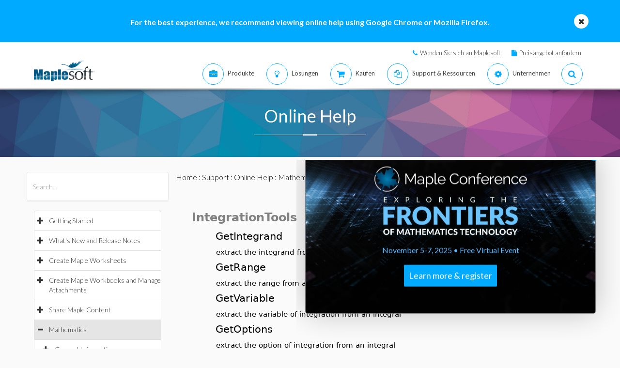

--- FILE ---
content_type: text/plain
request_url: https://c.6sc.co/?m=1
body_size: 1
content:
6suuid=9029341779b21700335071695b010000c9f10200

--- FILE ---
content_type: text/plain
request_url: https://c.6sc.co/?m=1
body_size: 1
content:
6suuid=9029341779b21700335071695b010000c9f10200

--- FILE ---
content_type: application/javascript
request_url: https://de.maplesoft.com/support/help/maplenet/MathJax/jax/output/HTML-CSS/jax.js
body_size: 20580
content:
/*
 *  /MathJax/jax/output/HTML-CSS/jax.js
 *
 *  Copyright (c) 2009-2013 The MathJax Consortium
 *
 *  Licensed under the Apache License, Version 2.0 (the "License");
 *  you may not use this file except in compliance with the License.
 *  You may obtain a copy of the License at
 *
 *      http://www.apache.org/licenses/LICENSE-2.0
 *
 *  Unless required by applicable law or agreed to in writing, software
 *  distributed under the License is distributed on an "AS IS" BASIS,
 *  WITHOUT WARRANTIES OR CONDITIONS OF ANY KIND, either express or implied.
 *  See the License for the specific language governing permissions and
 *  limitations under the License.
 */

(function(g,b,d){var f,h=b.Browser.isMobile;var e=MathJax.Object.Subclass({timeout:(h?15:8)*1000,FontInfo:{STIX:{family:"STIXSizeOneSym",testString:"() {} []"},TeX:{family:"MathJax_Size1",testString:"() {} []"}},comparisonFont:["sans-serif","monospace","script","Times","Courier","Arial","Helvetica"],testSize:["40px","50px","60px","30px","20px"],Init:function(){this.div=MathJax.HTML.addElement(document.body,"div",{id:"MathJax_Font_Test",style:{position:"absolute",visibility:"hidden",top:0,left:0,width:"auto",padding:0,border:0,margin:0,whiteSpace:"nowrap",textAlign:"left",textIndent:0,textTransform:"none",lineHeight:"normal",letterSpacing:"normal",wordSpacing:"normal",fontSize:this.testSize[0],fontWeight:"normal",fontStyle:"normal",fontSizeAdjust:"none"}},[""]);this.text=this.div.firstChild},findFont:function(n,k){if(k&&this.testCollection(k)){return k}for(var l=0,j=n.length;l<j;l++){if(n[l]===k){continue}if(this.testCollection(n[l])){return n[l]}}return null},testCollection:function(j){return this.testFont(this.FontInfo[j])},testFont:function(l){if(l.isWebFont&&d.FontFaceBug){this.div.style.fontWeight=this.div.style.fontStyle="normal"}else{this.div.style.fontWeight=(l.weight||"normal");this.div.style.fontStyle=(l.style||"normal")}var k=this.getComparisonWidths(l.testString,l.noStyleChar);if(k){this.div.style.fontFamily="'"+l.family+"',"+this.comparisonFont[0];if(this.div.offsetWidth==k[0]){this.div.style.fontFamily="'"+l.family+"',"+this.comparisonFont[k[2]];if(this.div.offsetWidth==k[1]){return false}}if(this.div.offsetWidth!=k[3]||this.div.offsetHeight!=k[4]){if(l.noStyleChar||!d.FONTDATA||!d.FONTDATA.hasStyleChar){return true}for(var n=0,j=this.testSize.length;n<j;n++){if(this.testStyleChar(l,this.testSize[n])){return true}}}}return false},styleChar:"\uEFFD",versionChar:"\uEFFE",compChar:"\uEFFF",testStyleChar:function(l,o){var r=3+(l.weight?2:0)+(l.style?4:0);var k="",m=0;var q=this.div.style.fontSize;this.div.style.fontSize=o;if(d.msieItalicWidthBug&&l.style==="italic"){this.text.nodeValue=k=this.compChar;m=this.div.offsetWidth}if(d.safariTextNodeBug){this.div.innerHTML=this.compChar+k}else{this.text.nodeValue=this.compChar+k}var j=this.div.offsetWidth-m;if(d.safariTextNodeBug){this.div.innerHTML=this.styleChar+k}else{this.text.nodeValue=this.styleChar+k}var p=Math.floor((this.div.offsetWidth-m)/j+0.5);if(p===r){if(d.safariTextNodeBug){this.div.innerHTML=this.versionChar+k}else{this.text.nodeValue=this.versionChar+k}l.version=Math.floor((this.div.offsetWidth-m)/j+1.5)/2}this.div.style.fontSize=q;return(p===r)},getComparisonWidths:function(o,l){if(d.FONTDATA&&d.FONTDATA.hasStyleChar&&!l){o+=this.styleChar+" "+this.compChar}if(d.safariTextNodeBug){this.div.innerHTML=o}else{this.text.nodeValue=o}this.div.style.fontFamily=this.comparisonFont[0];var k=this.div.offsetWidth;this.div.style.fontFamily=d.webFontDefault;var q=this.div.offsetWidth,n=this.div.offsetHeight;for(var p=1,j=this.comparisonFont.length;p<j;p++){this.div.style.fontFamily=this.comparisonFont[p];if(this.div.offsetWidth!=k){return[k,this.div.offsetWidth,p,q,n]}}return null},loadWebFont:function(k){b.Startup.signal.Post("HTML-CSS Jax - Web-Font "+d.fontInUse+"/"+k.directory);var m=MathJax.Message.File("Web-Font "+d.fontInUse+"/"+k.directory);var j=MathJax.Callback({});var l=MathJax.Callback(["loadComplete",this,k,m,j]);g.timer.start(g,[this.checkWebFont,k,l],0,this.timeout);return j},loadComplete:function(l,o,k,j){MathJax.Message.Clear(o);if(j===g.STATUS.OK){this.webFontLoaded=true;k();return}this.loadError(l);if(b.Browser.isFirefox&&d.allowWebFonts){var m=document.location.protocol+"//"+document.location.hostname;if(document.location.port!=""){m+=":"+document.location.port}m+="/";if(g.fileURL(d.webfontDir).substr(0,m.length)!==m){this.firefoxFontError(l)}}if(!this.webFontLoaded){d.loadWebFontError(l,k)}else{k()}},loadError:function(j){MathJax.Message.Set("Can't load web font "+d.fontInUse+"/"+j.directory,null,2000);b.Startup.signal.Post(["HTML-CSS Jax - web font error",d.fontInUse+"/"+j.directory,j])},firefoxFontError:function(j){MathJax.Message.Set("Firefox can't load web fonts from a remote host",null,3000);b.Startup.signal.Post("HTML-CSS Jax - Firefox web fonts on remote host error")},checkWebFont:function(j,k,l){if(j.time(l)){return}if(d.Font.testFont(k)){l(j.STATUS.OK)}else{setTimeout(j,j.delay)}},fontFace:function(l){var m=d.allowWebFonts;var o=d.FONTDATA.FONTS[l];if(d.msieFontCSSBug&&!o.family.match(/-Web$/)){o.family+="-Web"}var k=g.fileURL(d.webfontDir+"/"+m);var j=l.replace(/-b/,"-B").replace(/-i/,"-I").replace(/-Bold-/,"-Bold");if(!j.match(/-/)){j+="-Regular"}if(m==="svg"){j+=".svg#"+j}else{j+="."+m}var n={"font-family":o.family,src:"url('"+k+"/"+j+"')"};if(m==="otf"){n.src+=" format('opentype')";k=g.fileURL(d.webfontDir+"/woff");n.src="url('"+k+"/"+j.replace(/otf$/,"woff")+"') format('woff'), "+n.src}else{if(m!=="eot"){n.src+=" format('"+m+"')"}}if(!(d.FontFaceBug&&o.isWebFont)){if(l.match(/-bold/)){n["font-weight"]="bold"}if(l.match(/-italic/)){n["font-style"]="italic"}}return n}});var i,a,c;d.Augment({config:{styles:{".MathJax":{display:"inline","font-style":"normal","font-weight":"normal","line-height":"normal","font-size":"100%","font-size-adjust":"none","text-indent":0,"text-align":"left","text-transform":"none","letter-spacing":"normal","word-spacing":"normal","word-wrap":"normal","white-space":"nowrap","float":"none",direction:"ltr",border:0,padding:0,margin:0},".MathJax_Display":{position:"relative",display:"block",width:"100%"},".MathJax img, .MathJax nobr, .MathJax a":{border:0,padding:0,margin:0,"max-width":"none","max-height":"none","vertical-align":0,"line-height":"normal","text-decoration":"none"},"img.MathJax_strut":{border:"0 !important",padding:"0 !important",margin:"0 !important","vertical-align":"0 !important"},".MathJax span":{display:"inline",position:"static",border:0,padding:0,margin:0,"vertical-align":0,"line-height":"normal","text-decoration":"none"},".MathJax nobr":{"white-space":"nowrap ! important"},".MathJax img":{display:"inline ! important","float":"none ! important"},".MathJax_Processing":{visibility:"hidden",position:"fixed",width:0,height:0,overflow:"hidden"},".MathJax_Processed":{display:"none!important"},".MathJax_ExBox":{display:"block",overflow:"hidden",width:"1px",height:"60ex"},".MathJax .MathJax_EmBox":{display:"block",overflow:"hidden",width:"1px",height:"60em"},".MathJax .MathJax_HitBox":{cursor:"text",background:"white",opacity:0,filter:"alpha(opacity=0)"},".MathJax .MathJax_HitBox *":{filter:"none",opacity:1,background:"transparent"},"#MathJax_Tooltip":{position:"absolute",left:0,top:0,width:"auto",height:"auto",display:"none"},"#MathJax_Tooltip *":{filter:"none",opacity:1,background:"transparent"},"@font-face":{"font-family":"MathJax_Blank",src:"url('about:blank')"}}},settings:b.config.menuSettings,hideProcessedMath:true,Font:null,webFontDefault:"MathJax_Blank",allowWebFonts:"otf",Config:function(){if(!this.require){this.require=[]}this.Font=e();this.SUPER(arguments).Config.call(this);var k=this.settings;if(this.adjustAvailableFonts){this.adjustAvailableFonts(this.config.availableFonts)}if(k.scale){this.config.scale=k.scale}if(k.font&&k.font!=="Auto"){if(k.font==="TeX (local)"){this.config.availableFonts=["TeX"];this.config.preferredFont="TeX";this.config.webFont="TeX"}else{if(k.font==="STIX (local)"){this.config.availableFonts=["STIX"];this.config.preferredFont="STIX";this.config.webFont="TeX"}else{if(k.font==="TeX (web)"){this.config.availableFonts=[];this.config.preferredFont="";this.config.webFont="TeX"}else{if(k.font==="TeX (image)"){this.config.availableFonts=[];this.config.preferredFont="";this.config.webFont=""}}}}}var j=this.Font.findFont(this.config.availableFonts,this.config.preferredFont);if(!j&&this.allowWebFonts){j=this.config.webFont;if(j){this.webFonts=true}}if(!j&&this.config.imageFont){j=this.config.imageFont;this.imgFonts=true}if(j){this.fontInUse=j;this.fontDir+="/"+j;this.webfontDir+="/"+j;this.require.push(this.fontDir+"/fontdata.js");if(this.imgFonts){this.require.push(this.directory+"/imageFonts.js");b.Startup.signal.Post("HTML-CSS Jax - using image fonts")}}else{MathJax.Message.Set("Can't find a valid font using ["+this.config.availableFonts.join(", ")+"]",null,3000);this.FONTDATA={TeX_factor:1,baselineskip:1.2,lineH:0.8,lineD:0.2,ffLineH:0.8,FONTS:{},VARIANT:{normal:{fonts:[]}},RANGES:[],DELIMITERS:{},RULECHAR:45,REMAP:{}};if(MathJax.InputJax.TeX&&MathJax.InputJax.TeX.Definitions){MathJax.InputJax.TeX.Definitions.macros.overline[1]="002D";MathJax.InputJax.TeX.Definitions.macros.underline[1]="002D"}b.Startup.signal.Post("HTML-CSS Jax - no valid font")}this.require.push(MathJax.OutputJax.extensionDir+"/MathEvents.js")},Startup:function(){i=MathJax.Extension.MathEvents.Event;a=MathJax.Extension.MathEvents.Touch;c=MathJax.Extension.MathEvents.Hover;this.ContextMenu=i.ContextMenu;this.Mousedown=i.AltContextMenu;this.Mouseover=c.Mouseover;this.Mouseout=c.Mouseout;this.Mousemove=c.Mousemove;this.hiddenDiv=this.Element("div",{style:{visibility:"hidden",overflow:"hidden",position:"absolute",top:0,height:"1px",width:"auto",padding:0,border:0,margin:0,textAlign:"left",textIndent:0,textTransform:"none",lineHeight:"normal",letterSpacing:"normal",wordSpacing:"normal"}});if(!document.body.firstChild){document.body.appendChild(this.hiddenDiv)}else{document.body.insertBefore(this.hiddenDiv,document.body.firstChild)}this.hiddenDiv=this.addElement(this.hiddenDiv,"div",{id:"MathJax_Hidden"});var k=this.addElement(this.hiddenDiv,"div",{style:{width:"5in"}});this.pxPerInch=k.offsetWidth/5;this.hiddenDiv.removeChild(k);this.startMarker=this.createStrut(this.Element("span"),10,true);this.endMarker=this.addText(this.Element("span"),"x").parentNode;this.HDspan=this.Element("span");if(this.operaHeightBug){this.createStrut(this.HDspan,0)}if(this.msieInlineBlockAlignBug){this.HDimg=this.addElement(this.HDspan,"img",{style:{height:"0px",width:"1px"}});try{this.HDimg.src="about:blank"}catch(j){}}else{this.HDimg=this.createStrut(this.HDspan,0)}this.EmExSpan=this.Element("span",{style:{position:"absolute","font-size-adjust":"none"}},[["span",{className:"MathJax_ExBox"}],["span",{className:"MathJax"},[["span",{className:"MathJax_EmBox"}]]]]);this.linebreakSpan=this.Element("span",null,[["hr",{style:{width:"100%",size:1,padding:0,border:0,margin:0}}]]);return g.Styles(this.config.styles,["InitializeHTML",this])},removeSTIXfonts:function(l){for(var k=0,j=l.length;k<j;k++){if(l[k]==="STIX"){l.splice(k,1);j--;k--}}if(this.config.preferredFont==="STIX"){this.config.preferredFont=l[0]}},PreloadWebFonts:function(){if(!d.allowWebFonts||!d.config.preloadWebFonts){return}for(var k=0,j=d.config.preloadWebFonts.length;k<j;k++){var l=d.FONTDATA.FONTS[d.config.preloadWebFonts[k]];if(!l.available){d.Font.testFont(l)}}},InitializeHTML:function(){this.PreloadWebFonts();document.body.appendChild(this.EmExSpan);document.body.appendChild(this.linebreakSpan);this.defaultEx=this.EmExSpan.firstChild.offsetHeight/60;this.defaultEm=this.EmExSpan.lastChild.firstChild.offsetHeight/60;this.defaultWidth=this.linebreakSpan.firstChild.offsetWidth;document.body.removeChild(this.linebreakSpan);document.body.removeChild(this.EmExSpan)},preTranslate:function(n){var t=n.jax[this.id],u,q=t.length,y,s,z,l,x,k,w,p,r,j,v=false,A=this.config.linebreaks.automatic,o=this.config.linebreaks.width;if(A){v=(o.match(/^\s*(\d+(\.\d*)?%\s*)?container\s*$/)!=null);if(v){o=o.replace(/\s*container\s*/,"")}else{j=this.defaultWidth}if(o===""){o="100%"}}else{j=100000}for(u=0;u<q;u++){y=t[u];if(!y.parentNode){continue}s=y.previousSibling;if(s&&String(s.className).match(/^MathJax(_Display)?( MathJax_Processing)?$/)){s.parentNode.removeChild(s)}k=y.MathJax.elementJax;if(!k){continue}k.HTMLCSS={display:(k.root.Get("display")==="block")};z=l=this.Element("span",{className:"MathJax",id:k.inputID+"-Frame",isMathJax:true,jaxID:this.id,oncontextmenu:i.Menu,onmousedown:i.Mousedown,onmouseover:i.Mouseover,onmouseout:i.Mouseout,onmousemove:i.Mousemove,onclick:i.Click,ondblclick:i.DblClick});if(b.Browser.noContextMenu){z.ontouchstart=a.start;z.ontouchend=a.end}if(k.HTMLCSS.display){l=this.Element("div",{className:"MathJax_Display"});l.appendChild(z)}else{if(this.msieDisappearingBug){z.style.display="inline-block"}}l.setAttribute("role","textbox");l.setAttribute("aria-readonly","true");l.className+=" MathJax_Processing";y.parentNode.insertBefore(l,y);y.parentNode.insertBefore(this.EmExSpan.cloneNode(true),y);if(v){l.parentNode.insertBefore(this.linebreakSpan.cloneNode(true),l)}}for(u=0;u<q;u++){y=t[u];if(!y.parentNode){continue}x=y.previousSibling;l=x.previousSibling;k=y.MathJax.elementJax;if(!k){continue}w=x.firstChild.offsetHeight/60;p=x.lastChild.firstChild.offsetHeight/60;if(v){j=l.previousSibling.firstChild.offsetWidth}if(w===0||w==="NaN"){this.hiddenDiv.appendChild(l);k.HTMLCSS.isHidden=true;w=this.defaultEx;p=this.defaultEm;if(v){j=this.defaultWidth}}r=Math.floor(Math.max(this.config.minScaleAdjust/100,(w/this.TeX.x_height)/p)*this.config.scale);k.HTMLCSS.scale=r/100;k.HTMLCSS.fontSize=r+"%";k.HTMLCSS.em=k.HTMLCSS.outerEm=p;this.em=p*r/100;k.HTMLCSS.ex=w;k.HTMLCSS.lineWidth=(A?this.length2em(o,1,j/this.em):1000000)}for(u=0;u<q;u++){y=t[u];if(!y.parentNode){continue}x=t[u].previousSibling;k=t[u].MathJax.elementJax;if(!k){continue}if(v){z=x.previousSibling;if(!k.HTMLCSS.isHidden){z=z.previousSibling}z.parentNode.removeChild(z)}x.parentNode.removeChild(x)}n.HTMLCSSeqn=n.HTMLCSSlast=0;n.HTMLCSSi=-1;n.HTMLCSSchunk=this.config.EqnChunk;n.HTMLCSSdelay=false},Translate:function(k,o){if(!k.parentNode){return}if(o.HTMLCSSdelay){o.HTMLCSSdelay=false;b.RestartAfter(MathJax.Callback.Delay(this.config.EqnChunkDelay))}var j=k.MathJax.elementJax,n=j.root,l=document.getElementById(j.inputID+"-Frame"),p=(j.HTMLCSS.display?l.parentNode:l);this.em=f.mbase.prototype.em=j.HTMLCSS.em*j.HTMLCSS.scale;this.outerEm=j.HTMLCSS.em;this.scale=j.HTMLCSS.scale;this.linebreakWidth=j.HTMLCSS.lineWidth;l.style.fontSize=j.HTMLCSS.fontSize;this.initImg(l);this.initHTML(n,l);n.setTeXclass();try{n.toHTML(l,p)}catch(m){if(m.restart){while(l.firstChild){l.removeChild(l.firstChild)}}throw m}if(j.HTMLCSS.isHidden){k.parentNode.insertBefore(p,k)}p.className=p.className.split(/ /)[0];if(this.hideProcessedMath){p.className+=" MathJax_Processed";if(k.MathJax.preview){j.HTMLCSS.preview=k.MathJax.preview;delete k.MathJax.preview}o.HTMLCSSeqn+=(o.i-o.HTMLCSSi);o.HTMLCSSi=o.i;if(o.HTMLCSSeqn>=o.HTMLCSSlast+o.HTMLCSSchunk){this.postTranslate(o);o.HTMLCSSchunk=Math.floor(o.HTMLCSSchunk*this.config.EqnChunkFactor);o.HTMLCSSdelay=true}}},postTranslate:function(q){var k=q.jax[this.id];if(!this.hideProcessedMath){return}for(var o=q.HTMLCSSlast,j=q.HTMLCSSeqn;o<j;o++){var l=k[o];if(l&&l.MathJax.elementJax){l.previousSibling.className=l.previousSibling.className.split(/ /)[0];var p=l.MathJax.elementJax.HTMLCSS;if(p.preview){p.preview.innerHTML="";l.MathJax.preview=p.preview;delete p.preview}}}if(this.forceReflow){var n=(document.styleSheets||[])[0]||{};n.disabled=true;n.disabled=false}q.HTMLCSSlast=q.HTMLCSSeqn},getJaxFromMath:function(j){if(j.parentNode.className==="MathJax_Display"){j=j.parentNode}do{j=j.nextSibling}while(j&&j.nodeName.toLowerCase()!=="script");return b.getJaxFor(j)},getHoverSpan:function(j,k){return j.root.HTMLspanElement()},getHoverBBox:function(j,m,n){var o=m.bbox,l=j.HTMLCSS.outerEm;var k={w:o.w*l,h:o.h*l,d:o.d*l};if(o.width){k.width=o.width}return k},Zoom:function(k,u,t,j,r){u.className="MathJax";u.style.fontSize=k.HTMLCSS.fontSize;var w=u.appendChild(this.EmExSpan.cloneNode(true));var n=w.lastChild.firstChild.offsetHeight/60;this.em=f.mbase.prototype.em=n;this.outerEm=n/k.HTMLCSS.scale;w.parentNode.removeChild(w);this.idPostfix="-zoom";k.root.toHTML(u,u);this.idPostfix="";var m=k.root.HTMLspanElement().bbox.width;if(m){u.style.width=Math.floor(j-1.5*d.em)+"px";u.style.display="inline-block";var l=(k.root.id||"MathJax-Span-"+k.root.spanID)+"-zoom";var o=document.getElementById(l).firstChild;while(o&&o.style.width!==m){o=o.nextSibling}if(o){o.style.width="100%"}}u.style.position=t.style.position="absolute";var s=u.offsetWidth,q=u.offsetHeight,v=t.offsetHeight,p=t.offsetWidth;if(p===0){p=t.parentNode.offsetWidth}u.style.position=t.style.position="";return{Y:-i.getBBox(u).h,mW:p,mH:v,zW:s,zH:q}},initImg:function(j){},initHTML:function(k,j){},initFont:function(j){var l=d.FONTDATA.FONTS,k=d.config.availableFonts;if(k&&k.length&&d.Font.testFont(l[j])){l[j].available=true;return null}if(!this.allowWebFonts){return null}l[j].isWebFont=true;if(d.FontFaceBug){l[j].family=j;if(d.msieFontCSSBug){l[j].family+="-Web"}}return g.Styles({"@font-face":this.Font.fontFace(j)})},Remove:function(j){var k=document.getElementById(j.inputID+"-Frame");if(k){if(j.HTMLCSS.display){k=k.parentNode}k.parentNode.removeChild(k)}delete j.HTMLCSS},getHD:function(k){var j=k.style.position;k.style.position="absolute";this.HDimg.style.height="0px";k.appendChild(this.HDspan);var l={h:k.offsetHeight};this.HDimg.style.height=l.h+"px";l.d=k.offsetHeight-l.h;l.h-=l.d;l.h/=this.em;l.d/=this.em;k.removeChild(this.HDspan);k.style.position=j;return l},getW:function(n){var k,m,l=(n.bbox||{}).w,o=n;if(n.bbox&&n.bbox.exactW){return l}if((n.bbox&&l>=0&&!this.initialSkipBug)||this.negativeBBoxes||!n.firstChild){k=n.offsetWidth;m=n.parentNode.offsetHeight}else{if(n.bbox&&l<0&&this.msieNegativeBBoxBug){k=-n.offsetWidth,m=n.parentNode.offsetHeight}else{if(this.initialSkipBug){var j=n.style.position;n.style.position="absolute";o=this.startMarker;n.insertBefore(o,n.firstChild)}n.appendChild(this.endMarker);k=this.endMarker.offsetLeft-o.offsetLeft;n.removeChild(this.endMarker);if(this.initialSkipBug){n.removeChild(o);n.style.position=j}}}if(m!=null){n.parentNode.HH=m/this.em}return k/this.em},Measured:function(l,k){var m=l.bbox;if(m.width==null&&m.w&&!m.isMultiline){var j=this.getW(l);m.rw+=j-m.w;m.w=j;m.exactW=true}if(!k){k=l.parentNode}if(!k.bbox){k.bbox=m}return l},Remeasured:function(k,j){j.bbox=this.Measured(k,j).bbox},MeasureSpans:function(n){var q=[],s,p,l,t,j,o,k;for(p=0,l=n.length;p<l;p++){s=n[p];if(!s){continue}t=s.bbox;if(t.exactW||t.width||t.w===0||t.isMultiline){if(!s.parentNode.bbox){s.parentNode.bbox=t}continue}if(this.negativeBBoxes||!s.firstChild||(t.w>=0&&!this.initialSkipBug)||(t.w<0&&this.msieNegativeBBoxBug)){q.push([s])}else{if(this.initialSkipBug){j=this.startMarker.cloneNode(true);o=this.endMarker.cloneNode(true);s.insertBefore(j,s.firstChild);s.appendChild(o);q.push([s,j,o,s.style.position]);s.style.position="absolute"}else{o=this.endMarker.cloneNode(true);s.appendChild(o);q.push([s,null,o])}}}for(p=0,l=q.length;p<l;p++){s=q[p][0];t=s.bbox;var r=s.parentNode;if((t.w>=0&&!this.initialSkipBug)||this.negativeBBoxes||!s.firstChild){k=s.offsetWidth;r.HH=s.parentNode.offsetHeight/this.em}else{if(t.w<0&&this.msieNegativeBBoxBug){k=-s.offsetWidth,r.HH=s.parentNode.offsetHeight/this.em}else{k=q[p][2].offsetLeft-((q[p][1]||{}).offsetLeft||0)}}k/=this.em;t.rw+=k-t.w;t.w=k;t.exactW=true;if(!r.bbox){r.bbox=t}}for(p=0,l=q.length;p<l;p++){s=q[p];if(s[1]){s[1].parentNode.removeChild(s[1]),s[0].style.position=s[3]}if(s[2]){s[2].parentNode.removeChild(s[2])}}},Em:function(j){if(Math.abs(j)<0.0006){return"0em"}return j.toFixed(3).replace(/\.?0+$/,"")+"em"},unEm:function(j){return parseFloat(j)},Px:function(j){j*=this.em;var k=(j<0?"-":"");return k+Math.abs(j).toFixed(1).replace(/\.?0+$/,"")+"px"},unPx:function(j){return parseFloat(j)/this.em},Percent:function(j){return(100*j).toFixed(1).replace(/\.?0+$/,"")+"%"},length2em:function(q,k,o){if(typeof(q)!=="string"){q=q.toString()}if(q===""){return""}if(q===f.SIZE.NORMAL){return 1}if(q===f.SIZE.BIG){return 2}if(q===f.SIZE.SMALL){return 0.71}if(q==="infinity"){return d.BIGDIMEN}var n=this.FONTDATA.TeX_factor;if(q.match(/mathspace$/)){return d.MATHSPACE[q]*n}var l=q.match(/^\s*([-+]?(?:\.\d+|\d+(?:\.\d*)?))?(pt|em|ex|mu|px|pc|in|mm|cm|%)?/);var j=parseFloat(l[1]||"1"),p=l[2];if(o==null){o=1}if(k==null){k=1}if(p==="em"){return j*n}if(p==="ex"){return j*d.TeX.x_height*n}if(p==="%"){return j/100*o}if(p==="px"){return j/d.em}if(p==="pt"){return j/10*n}if(p==="pc"){return j*1.2*n}if(p==="in"){return j*this.pxPerInch/d.em}if(p==="cm"){return j*this.pxPerInch/d.em/2.54}if(p==="mm"){return j*this.pxPerInch/d.em/25.4}if(p==="mu"){return j/18*n*k}return j*n*o},thickness2em:function(k,j){var l=d.TeX.rule_thickness;if(k===f.LINETHICKNESS.MEDIUM){return l}if(k===f.LINETHICKNESS.THIN){return 0.67*l}if(k===f.LINETHICKNESS.THICK){return 1.67*l}return this.length2em(k,j,l)},getPadding:function(k){var m={top:0,right:0,bottom:0,left:0},j=false;for(var n in m){if(m.hasOwnProperty(n)){var l=k.style["padding"+n.charAt(0).toUpperCase()+n.substr(1)];if(l){m[n]=this.length2em(l);j=true}}}return(j?m:false)},getBorders:function(o){var l={top:0,right:0,bottom:0,left:0},m={},k=false;for(var p in l){if(l.hasOwnProperty(p)){var j="border"+p.charAt(0).toUpperCase()+p.substr(1);var n=o.style[j+"Style"];if(n){k=true;l[p]=this.length2em(o.style[j+"Width"]);m[j]=[o.style[j+"Width"],o.style[j+"Style"],o.style[j+"Color"]].join(" ")}}}l.css=m;return(k?l:false)},setBorders:function(j,k){if(k){for(var l in k.css){if(k.css.hasOwnProperty(l)){j.style[l]=k.css[l]}}}},createStrut:function(l,k,m){var j=this.Element("span",{isMathJax:true,style:{display:"inline-block",overflow:"hidden",height:k+"px",width:"1px",marginRight:"-1px"}});if(m){l.insertBefore(j,l.firstChild)}else{l.appendChild(j)}return j},createBlank:function(k,j,l){var m=this.Element("span",{isMathJax:true,style:{display:"inline-block",overflow:"hidden",height:"1px",width:this.Em(j)}});if(l){k.insertBefore(m,k.firstChild)}else{k.appendChild(m)}return m},createShift:function(k,j,m){var l=this.Element("span",{style:{marginLeft:this.Em(j)},isMathJax:true});if(m){k.insertBefore(l,k.firstChild)}else{k.appendChild(l)}return l},createSpace:function(o,m,n,p,l,r){if(m<-n){n=-m}var q=this.Em(m+n),j=this.Em(-n);if(this.msieInlineBlockAlignBug){j=this.Em(d.getHD(o.parentNode).d-n)}if(o.isBox||r){var k=(o.scale==null?1:o.scale);o.bbox={exactW:true,h:m*k,d:n*k,w:p*k,rw:p*k,lw:0};o.style.height=q;o.style.verticalAlign=j;o.HH=(m+n)*k}else{o=this.addElement(o,"span",{style:{height:q,verticalAlign:j},isMathJax:true})}if(p>=0){o.style.width=this.Em(p);o.style.display="inline-block";o.style.overflow="hidden"}else{if(this.msieNegativeSpaceBug){o.style.height=""}o.style.marginLeft=this.Em(p);if(d.safariNegativeSpaceBug&&o.parentNode.firstChild==o){this.createBlank(o,0,true)}}if(l&&l!==f.COLOR.TRANSPARENT){o.style.backgroundColor=l;o.style.position="relative"}return o},createRule:function(q,m,o,r,k){if(m<-o){o=-m}var l=d.TeX.min_rule_thickness,n=1;if(r>0&&r*this.em<l){r=l/this.em}if(m+o>0&&(m+o)*this.em<l){n=1/(m+o)*(l/this.em);m*=n;o*=n}if(!k){k="solid"}else{k="solid "+k}k=this.Em(r)+" "+k;var s=(n===1?this.Em(m+o):l+"px"),j=this.Em(-o);var p=this.addElement(q,"span",{style:{borderLeft:k,display:"inline-block",overflow:"hidden",width:0,height:s,verticalAlign:j},bbox:{h:m,d:o,w:r,rw:r,lw:0,exactW:true},noAdjust:true,HH:m+o,isMathJax:true});if(r>0&&p.offsetWidth==0){p.style.width=this.Em(r)}if(q.isBox||q.className=="mspace"){q.bbox=p.bbox,q.HH=m+o}return p},createFrame:function(r,p,q,s,v,k){if(p<-q){q=-p}var o=2*v;if(this.msieFrameSizeBug){if(s<o){s=o}if(p+q<o){p=o-q}}if(this.msieBorderWidthBug){o=0}var u=this.Em(p+q-o),j=this.Em(-q-v),n=this.Em(s-o);var l=this.Em(v)+" "+k;var m=this.addElement(r,"span",{style:{border:l,display:"inline-block",overflow:"hidden",width:n,height:u},bbox:{h:p,d:q,w:s,rw:s,lw:0,exactW:true},noAdjust:true,HH:p+q,isMathJax:true});if(j){m.style.verticalAlign=j}return m},createStack:function(l,n,k){if(this.msiePaddingWidthBug){this.createStrut(l,0)}var m=String(k).match(/%$/);var j=(!m&&k!=null?k:0);l=this.addElement(l,"span",{noAdjust:true,HH:0,isMathJax:true,style:{display:"inline-block",position:"relative",width:(m?"100%":this.Em(j)),height:0}});if(!n){l.parentNode.bbox=l.bbox={exactW:true,h:-this.BIGDIMEN,d:-this.BIGDIMEN,w:j,lw:this.BIGDIMEN,rw:(!m&&k!=null?k:-this.BIGDIMEN)};if(m){l.bbox.width=k}}return l},createBox:function(k,j){var l=this.addElement(k,"span",{style:{position:"absolute"},isBox:true,isMathJax:true});if(j!=null){l.style.width=j}return l},addBox:function(j,k){k.style.position="absolute";k.isBox=k.isMathJax=true;return j.appendChild(k)},placeBox:function(s,q,p,n){s.isMathJax=true;var u=s.parentNode,B=s.bbox,w=u.bbox;if(this.msiePlaceBoxBug){this.addText(s,this.NBSP)}if(this.imgSpaceBug){this.addText(s,this.imgSpace)}var v,E=0;if(s.HH!=null){v=s.HH}else{if(B){v=Math.max(3,B.h+B.d)}else{v=s.offsetHeight/this.em}}if(!s.noAdjust){v+=1;v=Math.round(v*this.em)/this.em;if(this.msieInlineBlockAlignBug){this.addElement(s,"img",{className:"MathJax_strut",border:0,src:"about:blank",isMathJax:true,style:{width:0,height:this.Em(v)}})}else{this.addElement(s,"span",{isMathJax:true,style:{display:"inline-block",width:0,height:this.Em(v)}});if(d.chromeHeightBug){v-=(s.lastChild.offsetHeight-Math.round(v*this.em))/this.em}}}if(B){if(this.initialSkipBug){if(B.lw<0){E=B.lw;d.createBlank(s,-E,true)}if(B.rw>B.w){d.createBlank(s,B.rw-B.w+0.1)}}if(!this.msieClipRectBug&&!B.noclip&&!n){var A=3/this.em;var z=(B.H==null?B.h:B.H),k=(B.D==null?B.d:B.D);var C=v-z-A,o=v+k+A,m=B.lw-3*A,j=1000;if(this.initialSkipBug&&B.lw<0){m=-3*A}if(B.isFixed){j=B.width-m}s.style.clip="rect("+this.Em(C)+" "+this.Em(j)+" "+this.Em(o)+" "+this.Em(m)+")"}}s.style.top=this.Em(-p-v);s.style.left=this.Em(q+E);if(B&&w){if(B.H!=null&&(w.H==null||B.H+p>w.H)){w.H=B.H+p}if(B.D!=null&&(w.D==null||B.D-p>w.D)){w.D=B.D-p}if(B.h+p>w.h){w.h=B.h+p}if(B.d-p>w.d){w.d=B.d-p}if(w.H!=null&&w.H<=w.h){delete w.H}if(w.D!=null&&w.D<=w.d){delete w.D}if(B.w+q>w.w){w.w=B.w+q;if(w.width==null){u.style.width=this.Em(w.w)}}if(B.rw+q>w.rw){w.rw=B.rw+q}if(B.lw+q<w.lw){w.lw=B.lw+q}if(B.width!=null&&!B.isFixed){if(w.width==null){u.style.width=w.width="100%"}s.style.width=B.width}}},alignBox:function(m,s,q){this.placeBox(m,0,q);var o=m.bbox;if(o.isMultiline){return}var k=o.width!=null&&!o.isFixed;var n=0,p=-o.w/2,j="50%";if(this.initialSkipBug){n=o.w-o.rw-0.1;p+=o.lw}if(this.msieMarginScaleBug){p=(p*this.em)+"px"}else{p=this.Em(p)}if(k){p="";j=(50-parseFloat(o.width)/2)+"%"}b.Insert(m.style,({right:{left:"",right:this.Em(n)},center:{left:j,marginLeft:p}})[s])},setStackWidth:function(k,j){if(typeof(j)==="number"){k.style.width=this.Em(Math.max(0,j));var l=k.bbox;if(l){l.w=j;l.exactW=true}l=k.parentNode.bbox;if(l){l.w=j;l.exactW=true}}else{k.style.width=k.parentNode.style.width="100%";if(k.bbox){k.bbox.width=j}if(k.parentNode.bbox){k.parentNode.bbox.width=j}}},createDelimiter:function(t,j,l,p,n){if(!j){t.bbox={h:0,d:0,w:this.TeX.nulldelimiterspace,lw:0};t.bbox.rw=t.bbox.w;this.createSpace(t,t.bbox.h,t.bbox.d,t.bbox.w);return}if(!p){p=1}if(!(l instanceof Array)){l=[l,l]}var s=l[1];l=l[0];var k={alias:j};while(k.alias){j=k.alias;k=this.FONTDATA.DELIMITERS[j];if(!k){k={HW:[0,this.FONTDATA.VARIANT[f.VARIANT.NORMAL]]}}}if(k.load){b.RestartAfter(g.Require(this.fontDir+"/fontdata-"+k.load+".js"))}for(var r=0,o=k.HW.length;r<o;r++){if(k.HW[r][0]*p>=l-0.01||(r==o-1&&!k.stretch)){if(k.HW[r][2]){p*=k.HW[r][2]}if(k.HW[r][3]){j=k.HW[r][3]}var q=this.addElement(t,"span");this.createChar(q,[j,k.HW[r][1]],p,n);t.bbox=q.bbox;t.offset=0.65*t.bbox.w;t.scale=p;return}}if(k.stretch){this["extendDelimiter"+k.dir](t,s,k.stretch,p,n)}},extendDelimiterV:function(z,s,D,E,v){var m=this.createStack(z,true);var u=this.createBox(m),t=this.createBox(m);this.createChar(u,(D.top||D.ext),E,v);this.createChar(t,(D.bot||D.ext),E,v);var l={bbox:{w:0,lw:0,rw:0}},C=l,o;var A=u.bbox.h+u.bbox.d+t.bbox.h+t.bbox.d;var q=-u.bbox.h;this.placeBox(u,0,q,true);q-=u.bbox.d;if(D.mid){C=this.createBox(m);this.createChar(C,D.mid,E,v);A+=C.bbox.h+C.bbox.d}if(D.min&&s<A*D.min){s=A*D.min}if(s>A){l=this.Element("span");this.createChar(l,D.ext,E,v);var B=l.bbox.h+l.bbox.d,j=B-0.05,w,p,x=(D.mid?2:1);p=w=Math.ceil((s-A)/(x*j));if(!D.fullExtenders){j=(s-A)/(x*w)}var r=(w/(w+1))*(B-j);j=B-r;q+=r+j-l.bbox.h;while(x-->0){while(w-->0){if(!this.msieCloneNodeBug){o=l.cloneNode(true)}else{o=this.Element("span");this.createChar(o,D.ext,E,v)}o.bbox=l.bbox;q-=j;this.placeBox(this.addBox(m,o),0,q,true)}q+=r-l.bbox.d;if(D.mid&&x){this.placeBox(C,0,q-C.bbox.h,true);w=p;q+=-(C.bbox.h+C.bbox.d)+r+j-l.bbox.h}}}else{q+=(A-s)/2;if(D.mid){this.placeBox(C,0,q-C.bbox.h,true);q+=-(C.bbox.h+C.bbox.d)}q+=(A-s)/2}this.placeBox(t,0,q-t.bbox.h,true);q-=t.bbox.h+t.bbox.d;z.bbox={w:Math.max(u.bbox.w,l.bbox.w,t.bbox.w,C.bbox.w),lw:Math.min(u.bbox.lw,l.bbox.lw,t.bbox.lw,C.bbox.lw),rw:Math.max(u.bbox.rw,l.bbox.rw,t.bbox.rw,C.bbox.rw),h:0,d:-q,exactW:true};z.scale=E;z.offset=0.55*z.bbox.w;z.isMultiChar=true;this.setStackWidth(m,z.bbox.w)},extendDelimiterH:function(A,m,D,F,v){var q=this.createStack(A,true);var o=this.createBox(q),B=this.createBox(q);this.createChar(o,(D.left||D.rep),F,v);this.createChar(B,(D.right||D.rep),F,v);var j=this.Element("span");this.createChar(j,D.rep,F,v);var C={bbox:{h:-this.BIGDIMEN,d:-this.BIGDIMEN}},l;this.placeBox(o,-o.bbox.lw,0,true);var t=(o.bbox.rw-o.bbox.lw)+(B.bbox.rw-B.bbox.lw)-0.05,s=o.bbox.rw-o.bbox.lw-0.025,u;if(D.mid){C=this.createBox(q);this.createChar(C,D.mid,F,v);t+=C.bbox.w}if(D.min&&m<t*D.min){m=t*D.min}if(m>t){var E=j.bbox.rw-j.bbox.lw,p=E-0.05,y,r,z=(D.mid?2:1);r=y=Math.ceil((m-t)/(z*p));if(!D.fillExtenders){p=(m-t)/(z*y)}u=(y/(y+1))*(E-p);p=E-u;s-=j.bbox.lw+u;while(z-->0){while(y-->0){if(!this.cloneNodeBug){l=j.cloneNode(true)}else{l=this.Element("span");this.createChar(l,D.rep,F,v)}l.bbox=j.bbox;this.placeBox(this.addBox(q,l),s,0,true);s+=p}if(D.mid&&z){this.placeBox(C,s,0,true);s+=C.bbox.w-u;y=r}}}else{s-=(t-m)/2;if(D.mid){this.placeBox(C,s,0,true);s+=C.bbox.w}s-=(t-m)/2}this.placeBox(B,s,0,true);A.bbox={w:s+B.bbox.rw,lw:0,rw:s+B.bbox.rw,H:Math.max(o.bbox.h,j.bbox.h,B.bbox.h,C.bbox.h),D:Math.max(o.bbox.d,j.bbox.d,B.bbox.d,C.bbox.d),h:j.bbox.h,d:j.bbox.d,exactW:true};A.scale=F;A.isMultiChar=true;this.setStackWidth(q,A.bbox.w)},createChar:function(r,o,l,j){r.isMathJax=true;var q=r,s="",n={fonts:[o[1]],noRemap:true};if(j&&j===f.VARIANT.BOLD){n.fonts=[o[1]+"-bold",o[1]]}if(typeof(o[1])!=="string"){n=o[1]}if(o[0] instanceof Array){for(var p=0,k=o[0].length;p<k;p++){s+=String.fromCharCode(o[0][p])}}else{s=String.fromCharCode(o[0])}if(o[4]){l*=o[4]}if(l!==1||o[3]){q=this.addElement(r,"span",{style:{fontSize:this.Percent(l)},scale:l,isMathJax:true});this.handleVariant(q,n,s);r.bbox=q.bbox}else{this.handleVariant(r,n,s)}if(o[2]){r.style.marginLeft=this.Em(o[2])}if(o[3]){r.firstChild.style.verticalAlign=this.Em(o[3]);r.bbox.h+=o[3];if(r.bbox.h<0){r.bbox.h=0}}if(o[5]){r.bbox.h+=o[5]}if(o[6]){r.bbox.d+=o[6]}if(this.AccentBug&&r.bbox.w===0){q.firstChild.nodeValue+=this.NBSP}},positionDelimiter:function(k,j){j-=k.bbox.h;k.bbox.d-=j;k.bbox.h+=j;if(j){if(this.safariVerticalAlignBug||this.konquerorVerticalAlignBug||(this.operaVerticalAlignBug&&k.isMultiChar)){if(k.firstChild.style.display===""&&k.style.top!==""){k=k.firstChild;j-=d.unEm(k.style.top)}k.style.position="relative";k.style.top=this.Em(-j)}else{k.style.verticalAlign=this.Em(j);if(d.ffVerticalAlignBug){d.createRule(k.parentNode,k.bbox.h,0,0)}}}},handleVariant:function(z,o,r){var y="",w,B,s,C,j=z,k=!!z.style.fontFamily;if(r.length===0){return}if(!z.bbox){z.bbox={w:0,h:-this.BIGDIMEN,d:-this.BIGDIMEN,rw:-this.BIGDIMEN,lw:this.BIGDIMEN}}if(!o){o=this.FONTDATA.VARIANT[f.VARIANT.NORMAL]}C=o;for(var A=0,x=r.length;A<x;A++){o=C;w=r.charCodeAt(A);B=r.charAt(A);if(w>=55296&&w<56319){A++;w=(((w-55296)<<10)+(r.charCodeAt(A)-56320))+65536;if(this.FONTDATA.RemapPlane1){var D=this.FONTDATA.RemapPlane1(w,o);w=D.n;o=D.variant}}else{var t,q,u=this.FONTDATA.RANGES;for(t=0,q=u.length;t<q;t++){if(u[t].name==="alpha"&&o.noLowerCase){continue}var p=o["offset"+u[t].offset];if(p&&w>=u[t].low&&w<=u[t].high){if(u[t].remap&&u[t].remap[w]){w=p+u[t].remap[w]}else{w=w-u[t].low+p;if(u[t].add){w+=u[t].add}}if(o["variant"+u[t].offset]){o=this.FONTDATA.VARIANT[o["variant"+u[t].offset]]}break}}}if(o.remap&&o.remap[w]){if(o.remap[w] instanceof Array){var l=o.remap[w];w=l[0];o=this.FONTDATA.VARIANT[l[1]]}else{if(typeof(o.remap[w])==="string"){r=o.remap[w]+r.substr(A+1);A=0;x=r.length;w=r.charCodeAt(0)}else{w=o.remap[w];if(o.remap.variant){o=this.FONTDATA.VARIANT[o.remap.variant]}}}}if(this.FONTDATA.REMAP[w]&&!o.noRemap){w=this.FONTDATA.REMAP[w];if(w instanceof Array){o=this.FONTDATA.VARIANT[w[1]];w=w[0]}if(typeof(w)==="string"){r=w+r.substr(A+1);A=0;x=r.length;w=w.charCodeAt(0)}}s=this.lookupChar(o,w);B=s[w];if(k||(!this.checkFont(s,j.style)&&!B[5].img)){if(y.length){this.addText(j,y);y=""}var v=!!j.style.fontFamily||!!z.style.fontStyle||!!z.style.fontWeight||!s.directory||k;k=false;if(j!==z){v=!this.checkFont(s,z.style);j=z}if(v){j=this.addElement(z,"span",{isMathJax:true,subSpan:true})}this.handleFont(j,s,j!==z)}y=this.handleChar(j,s,B,w,y);if(!(B[5]||{}).space){if(B[0]/1000>z.bbox.h){z.bbox.h=B[0]/1000}if(B[1]/1000>z.bbox.d){z.bbox.d=B[1]/1000}}if(z.bbox.w+B[3]/1000<z.bbox.lw){z.bbox.lw=z.bbox.w+B[3]/1000}if(z.bbox.w+B[4]/1000>z.bbox.rw){z.bbox.rw=z.bbox.w+B[4]/1000}z.bbox.w+=B[2]/1000}if(y.length){this.addText(j,y)}if(z.scale&&z.scale!==1){z.bbox.h*=z.scale;z.bbox.d*=z.scale;z.bbox.w*=z.scale;z.bbox.lw*=z.scale;z.bbox.rw*=z.scale}if(r.length==1&&s.skew&&s.skew[w]){z.bbox.skew=s.skew[w]}},checkFont:function(j,k){var l=(k.fontWeight||"normal");if(l.match(/^\d+$/)){l=(parseInt(l)>=600?"bold":"normal")}return(j.family.replace(/'/g,"")===k.fontFamily.replace(/'/g,"")&&(j.style||"normal")===(k.fontStyle||"normal")&&(j.weight||"normal")===l)},handleFont:function(l,j,n){l.style.fontFamily=j.family;if(!j.directory){l.style.fontSize=Math.floor(100/d.scale+0.5)+"%"}if(!(d.FontFaceBug&&j.isWebFont)){var k=j.style||"normal",m=j.weight||"normal";if(k!=="normal"||n){l.style.fontStyle=k}if(m!=="normal"||n){l.style.fontWeight=m}}},handleChar:function(k,j,r,q,p){var o=r[5];if(o.space){if(p.length){this.addText(k,p)}d.createShift(k,r[2]/1000);return""}if(o.img){return this.handleImg(k,j,r,q,p)}if(o.isUnknown&&this.FONTDATA.DELIMITERS[q]){if(p.length){this.addText(k,p)}var m=k.scale;d.createDelimiter(k,q,0,1,j);if(this.FONTDATA.DELIMITERS[q].dir==="V"){k.style.verticalAlign=this.Em(k.bbox.d);k.bbox.h+=k.bbox.d;k.bbox.d=0}k.scale=m;r[0]=k.bbox.h*1000;r[1]=k.bbox.d*1000;r[2]=k.bbox.w*1000;r[3]=k.bbox.lw*1000;r[4]=k.bbox.rw*1000;return""}if(o.c==null){if(q<=65535){o.c=String.fromCharCode(q)}else{var l=q-65536;o.c=String.fromCharCode((l>>10)+55296)+String.fromCharCode((l&1023)+56320)}}if(o.rfix){this.addText(k,p+o.c);d.createShift(k,o.rfix/1000);return""}if(r[2]||!this.msieAccentBug||p.length){return p+o.c}d.createShift(k,r[3]/1000);d.createShift(k,(r[4]-r[3])/1000);this.addText(k,o.c);d.createShift(k,-r[4]/1000);return""},handleImg:function(k,j,o,m,l){return l},lookupChar:function(o,r){var l,j;if(!o.FONTS){var q=this.FONTDATA.FONTS;var p=(o.fonts||this.FONTDATA.VARIANT.normal.fonts);if(!(p instanceof Array)){p=[p]}if(o.fonts!=p){o.fonts=p}o.FONTS=[];for(l=0,j=p.length;l<j;l++){if(q[p[l]]){o.FONTS.push(q[p[l]]);q[p[l]].name=p[l]}}}for(l=0,j=o.FONTS.length;l<j;l++){var k=o.FONTS[l];if(typeof(k)==="string"){delete o.FONTS;this.loadFont(k)}if(k[r]){if(k[r].length===5){k[r][5]={}}if(d.allowWebFonts&&!k.available){this.loadWebFont(k)}else{return k}}else{this.findBlock(k,r)}}return this.unknownChar(o,r)},unknownChar:function(j,l){var k=(j.defaultFont||{family:d.config.undefinedFamily});if(j.bold){k.weight="bold"}if(j.italic){k.style="italic"}if(!k[l]){k[l]=[800,200,500,0,500,{isUnknown:true}]}b.signal.Post(["HTML-CSS Jax - unknown char",l,j]);return k},findBlock:function(l,q){if(l.Ranges){for(var p=0,k=l.Ranges.length;p<k;p++){if(q<l.Ranges[p][0]){return}if(q<=l.Ranges[p][1]){var o=l.Ranges[p][2];for(var n=l.Ranges.length-1;n>=0;n--){if(l.Ranges[n][2]==o){l.Ranges.splice(n,1)}}this.loadFont(l.directory+"/"+o+".js")}}}},loadFont:function(k){var j=MathJax.Callback.Queue();j.Push(["Require",g,this.fontDir+"/"+k]);if(this.imgFonts){if(!MathJax.isPacked){k=k.replace(/\/([^\/]*)$/,d.imgPacked+"/$1")}j.Push(["Require",g,this.webfontDir+"/png/"+k])}b.RestartAfter(j.Push({}))},loadWebFont:function(j){j.available=j.isWebFont=true;if(d.FontFaceBug){j.family=j.name;if(d.msieFontCSSBug){j.family+="-Web"}}b.RestartAfter(this.Font.loadWebFont(j))},loadWebFontError:function(k,j){b.Startup.signal.Post("HTML-CSS Jax - disable web fonts");k.isWebFont=false;if(this.config.imageFont&&this.config.imageFont===this.fontInUse){this.imgFonts=true;b.Startup.signal.Post("HTML-CSS Jax - switch to image fonts");b.Startup.signal.Post("HTML-CSS Jax - using image fonts");MathJax.Message.Set("Web-Fonts not available -- using image fonts instead",null,3000);g.Require(this.directory+"/imageFonts.js",j)}else{this.allowWebFonts=false;j()}},Element:MathJax.HTML.Element,addElement:MathJax.HTML.addElement,TextNode:MathJax.HTML.TextNode,addText:MathJax.HTML.addText,ucMatch:MathJax.HTML.ucMatch,BIGDIMEN:10000000,ID:0,idPostfix:"",GetID:function(){this.ID++;return this.ID},MATHSPACE:{veryverythinmathspace:1/18,verythinmathspace:2/18,thinmathspace:3/18,mediummathspace:4/18,thickmathspace:5/18,verythickmathspace:6/18,veryverythickmathspace:7/18,negativeveryverythinmathspace:-1/18,negativeverythinmathspace:-2/18,negativethinmathspace:-3/18,negativemediummathspace:-4/18,negativethickmathspace:-5/18,negativeverythickmathspace:-6/18,negativeveryverythickmathspace:-7/18},TeX:{x_height:0.430554,quad:1,num1:0.676508,num2:0.393732,num3:0.44373,denom1:0.685951,denom2:0.344841,sup1:0.412892,sup2:0.362892,sup3:0.288888,sub1:0.15,sub2:0.247217,sup_drop:0.386108,sub_drop:0.05,delim1:2.39,delim2:1,axis_height:0.25,rule_thickness:0.06,big_op_spacing1:0.111111,big_op_spacing2:0.166666,big_op_spacing3:0.2,big_op_spacing4:0.6,big_op_spacing5:0.1,scriptspace:0.1,nulldelimiterspace:0.12,delimiterfactor:901,delimitershortfall:0.1,min_rule_thickness:1.25},NBSP:"\u00A0",rfuzz:0});MathJax.Hub.Register.StartupHook("mml Jax Ready",function(){f=MathJax.ElementJax.mml;f.mbase.Augment({toHTML:function(n){n=this.HTMLcreateSpan(n);if(this.type!="mrow"){n=this.HTMLhandleSize(n)}for(var k=0,j=this.data.length;k<j;k++){if(this.data[k]){this.data[k].toHTML(n)}}var p=this.HTMLcomputeBBox(n);var l=n.bbox.h,o=n.bbox.d;for(k=0,j=p.length;k<j;k++){p[k].HTMLstretchV(n,l,o)}if(p.length){this.HTMLcomputeBBox(n,true)}if(this.HTMLlineBreaks(n)){n=this.HTMLmultiline(n)}this.HTMLhandleSpace(n);this.HTMLhandleColor(n);return n},HTMLlineBreaks:function(){return false},HTMLmultiline:function(){f.mbase.HTMLautoloadFile("multiline")},HTMLcomputeBBox:function(p,o,n,j){if(n==null){n=0}if(j==null){j=this.data.length}var l=p.bbox={exactW:true},q=[];while(n<j){var k=this.data[n];if(!k){continue}if(!o&&k.HTMLcanStretch("Vertical")){q.push(k);k=(k.CoreMO()||k)}this.HTMLcombineBBoxes(k,l);n++}this.HTMLcleanBBox(l);return q},HTMLcombineBBoxes:function(j,k){if(k.w==null){this.HTMLemptyBBox(k)}var m=(j.bbox?j:j.HTMLspanElement());if(!m||!m.bbox){return}var l=m.bbox;if(l.d>k.d){k.d=l.d}if(l.h>k.h){k.h=l.h}if(l.D!=null&&l.D>k.D){k.D=l.D}if(l.H!=null&&l.H>k.H){k.H=l.H}if(m.style.paddingLeft){k.w+=d.unEm(m.style.paddingLeft)*(m.scale||1)}if(k.w+l.lw<k.lw){k.lw=k.w+l.lw}if(k.w+l.rw>k.rw){k.rw=k.w+l.rw}k.w+=l.w;if(m.style.paddingRight){k.w+=d.unEm(m.style.paddingRight)*(m.scale||1)}if(l.width){k.width=l.width}if(l.ic){k.ic=l.ic}else{delete k.ic}if(k.exactW&&!l.exactW){delete k.exactW}},HTMLemptyBBox:function(j){j.h=j.d=j.H=j.D=j.rw=-d.BIGDIMEN;j.w=0;j.lw=d.BIGDIMEN;return j},HTMLcleanBBox:function(j){if(j.h===this.BIGDIMEN){j.h=j.d=j.H=j.D=j.w=j.rw=j.lw=0}if(j.D<=j.d){delete j.D}if(j.H<=j.h){delete j.H}},HTMLzeroBBox:function(){return{h:0,d:0,w:0,lw:0,rw:0}},HTMLcanStretch:function(k){if(this.isEmbellished()){var j=this.Core();if(j&&j!==this){return j.HTMLcanStretch(k)}}return false},HTMLstretchH:function(k,j){return this.HTMLspanElement()},HTMLstretchV:function(k,j,l){return this.HTMLspanElement()},HTMLnotEmpty:function(j){while(j){if((j.type!=="mrow"&&j.type!=="texatom")||j.data.length>1){return true}j=j.data[0]}return false},HTMLmeasureChild:function(k,j){if(this.data[k]){d.Measured(this.data[k].toHTML(j),j)}else{j.bbox=this.HTMLzeroBBox()}},HTMLboxChild:function(k,j){if(this.data[k]){return this.data[k].toHTML(j)}if(!j.bbox){j.bbox=this.HTMLzeroBBox()}return null},HTMLcreateSpan:function(j){if(this.spanID){var k=this.HTMLspanElement();if(k&&(k.parentNode===j||(k.parentNode||{}).parentNode===j)){while(k.firstChild){k.removeChild(k.firstChild)}k.bbox={w:0,h:0,d:0,lw:0,rw:0};k.scale=1;k.isMultChar=k.HH=null;k.style.cssText="";return k}}if(this.href){j=d.addElement(j,"a",{href:this.href,isMathJax:true})}j=d.addElement(j,"span",{className:this.type,isMathJax:true});if(d.imgHeightBug){j.style.display="inline-block"}if(this["class"]){j.className+=" "+this["class"]}if(!this.spanID){this.spanID=d.GetID()}j.id=(this.id||"MathJax-Span-"+this.spanID)+d.idPostfix;j.bbox={w:0,h:0,d:0,lw:0,rw:0};this.styles={};if(this.style){j.style.cssText=this.style;if(j.style.fontSize){this.mathsize=j.style.fontSize;j.style.fontSize=""}this.styles={border:d.getBorders(j),padding:d.getPadding(j)};if(this.styles.border){j.style.border=""}if(this.styles.padding){j.style.padding=""}}if(this.href){j.parentNode.bbox=j.bbox}return j},HTMLspanElement:function(){if(!this.spanID){return null}return document.getElementById((this.id||"MathJax-Span-"+this.spanID)+d.idPostfix)},HTMLhandleVariant:function(k,j,l){d.handleVariant(k,j,l)},HTMLhandleSize:function(j){if(!j.scale){j.scale=this.HTMLgetScale();if(j.scale!==1){j.style.fontSize=d.Percent(j.scale)}}return j},HTMLhandleColor:function(v){var x=this.getValues("mathcolor","color");if(this.mathbackground){x.mathbackground=this.mathbackground}if(this.background){x.background=this.background}if(this.style&&v.style.backgroundColor){x.mathbackground=v.style.backgroundColor;v.style.backgroundColor="transparent"}var s=(this.styles||{}).border,u=(this.styles||{}).padding;if(x.color&&!this.mathcolor){x.mathcolor=x.color}if(x.background&&!this.mathbackground){x.mathbackground=x.background}if(x.mathcolor){v.style.color=x.mathcolor}if((x.mathbackground&&x.mathbackground!==f.COLOR.TRANSPARENT)||s||u){var z=v.bbox,y=(z.exact?0:1/d.em),t=0,r=0,l=v.style.paddingLeft,p=v.style.paddingRight;if(this.isToken){t=z.lw;r=z.rw-z.w}if(l!==""){t+=d.unEm(l)*(v.scale||1)}if(p!==""){r-=d.unEm(p)*(v.scale||1)}var k=(d.PaddingWidthBug||z.keepPadding||z.exactW?0:r-t);var n=Math.max(0,d.getW(v)+k);var w=z.h+z.d,j=-z.d,q=0,o=0;if(n>0){n+=2*y;t-=y}if(w>0){w+=2*y;j-=y}r=-n-t;if(s){r-=s.right;j-=s.bottom;q+=s.left;o+=s.right;z.h+=s.top;z.d+=s.bottom;z.w+=s.left+s.right;z.lw-=s.left;z.rw+=s.right}if(u){w+=u.top+u.bottom;n+=u.left+u.right;r-=u.right;j-=u.bottom;q+=u.left;o+=u.right;z.h+=u.top;z.d+=u.bottom;z.w+=u.left+u.right;z.lw-=u.left;z.rw+=u.right}if(o){v.style.paddingRight=d.Em(o)}var m=d.Element("span",{id:"MathJax-Color-"+this.spanID+d.idPostfix,isMathJax:true,style:{display:"inline-block",backgroundColor:x.mathbackground,width:d.Em(n),height:d.Em(w),verticalAlign:d.Em(j),marginLeft:d.Em(t),marginRight:d.Em(r)}});d.setBorders(m,s);if(z.width){m.style.width=z.width;m.style.marginRight="-"+z.width}if(d.msieInlineBlockAlignBug){m.style.position="relative";m.style.width=m.style.height=0;m.style.verticalAlign=m.style.marginLeft=m.style.marginRight="";m.style.border=m.style.padding="";if(s&&d.msieBorderWidthBug){w+=s.top+s.bottom;n+=s.left+s.right}m.style.width=d.Em(q+y);d.placeBox(d.addElement(m,"span",{noAdjust:true,isMathJax:true,style:{display:"inline-block",position:"absolute",overflow:"hidden",background:(x.mathbackground||"transparent"),width:d.Em(n),height:d.Em(w)}}),t,z.h+y);d.setBorders(m.firstChild,s)}v.parentNode.insertBefore(m,v);if(d.msieColorPositionBug){v.style.position="relative"}return m}return null},HTMLremoveColor:function(){var j=document.getElementById("MathJax-Color-"+this.spanID+d.idPostfix);if(j){j.parentNode.removeChild(j)}},HTMLhandleSpace:function(n){if(this.useMMLspacing){if(this.type!=="mo"){return}var l=this.getValues("scriptlevel","lspace","rspace");if(l.scriptlevel<=0||this.hasValue("lspace")||this.hasValue("rspace")){var k=this.HTMLgetMu(n);l.lspace=Math.max(0,d.length2em(l.lspace,k));l.rspace=Math.max(0,d.length2em(l.rspace,k));var j=this,m=this.Parent();while(m&&m.isEmbellished()&&m.Core()===j){j=m;m=m.Parent();n=j.HTMLspanElement()}if(l.lspace){n.style.paddingLeft=d.Em(l.lspace)}if(l.rspace){n.style.paddingRight=d.Em(l.rspace)}}}else{var o=this.texSpacing();if(o!==""){o=d.length2em(o,this.HTMLgetScale())/(n.scale||1);if(n.style.paddingLeft){o+=d.unEm(n.style.paddingLeft)}n.style.paddingLeft=d.Em(o)}}},HTMLgetScale:function(){var l=1,j=this.getValues("mathsize","scriptlevel","fontsize");if(this.style){var k=this.HTMLspanElement();if(k.style.fontSize!=""){j.fontsize=k.style.fontSize}}if(j.fontsize&&!this.mathsize){j.mathsize=j.fontsize}if(j.scriptlevel!==0){if(j.scriptlevel>2){j.scriptlevel=2}l=Math.pow(this.Get("scriptsizemultiplier"),j.scriptlevel);j.scriptminsize=d.length2em(this.Get("scriptminsize"));if(l<j.scriptminsize){l=j.scriptminsize}}if(this.isToken){l*=d.length2em(j.mathsize)}return l},HTMLgetMu:function(l){var j=1,k=this.getValues("scriptlevel","scriptsizemultiplier");if(l.scale&&l.scale!==1){j=1/l.scale}if(k.scriptlevel!==0){if(k.scriptlevel>2){k.scriptlevel=2}j=Math.sqrt(Math.pow(k.scriptsizemultiplier,k.scriptlevel))}return j},HTMLgetVariant:function(){var j=this.getValues("mathvariant","fontfamily","fontweight","fontstyle");j.hasVariant=this.Get("mathvariant",true);if(!j.hasVariant){j.family=j.fontfamily;j.weight=j.fontweight;j.style=j.fontstyle}if(this.style){var l=this.HTMLspanElement();if(!j.family&&l.style.fontFamily){j.family=l.style.fontFamily}if(!j.weight&&l.style.fontWeight){j.weight=l.style.fontWeight}if(!j.style&&l.style.fontStyle){j.style=l.style.fontStyle}}if(j.weight&&j.weight.match(/^\d+$/)){j.weight=(parseInt(j.weight)>600?"bold":"normal")}var k=j.mathvariant;if(this.variantForm){k="-"+d.fontInUse+"-variant"}if(j.family&&!j.hasVariant){if(!j.weight&&j.mathvariant.match(/bold/)){j.weight="bold"}if(!j.style&&j.mathvariant.match(/italic/)){j.style="italic"}return{FONTS:[],fonts:[],noRemap:true,defaultFont:{family:j.family,style:j.style,weight:j.weight}}}if(j.weight==="bold"){k={normal:f.VARIANT.BOLD,italic:f.VARIANT.BOLDITALIC,fraktur:f.VARIANT.BOLDFRAKTUR,script:f.VARIANT.BOLDSCRIPT,"sans-serif":f.VARIANT.BOLDSANSSERIF,"sans-serif-italic":f.VARIANT.SANSSERIFBOLDITALIC}[k]||k}else{if(j.weight==="normal"){k={bold:f.VARIANT.normal,"bold-italic":f.VARIANT.ITALIC,"bold-fraktur":f.VARIANT.FRAKTUR,"bold-script":f.VARIANT.SCRIPT,"bold-sans-serif":f.VARIANT.SANSSERIF,"sans-serif-bold-italic":f.VARIANT.SANSSERIFITALIC}[k]||k}}if(j.style==="italic"){k={normal:f.VARIANT.ITALIC,bold:f.VARIANT.BOLDITALIC,"sans-serif":f.VARIANT.SANSSERIFITALIC,"bold-sans-serif":f.VARIANT.SANSSERIFBOLDITALIC}[k]||k}else{if(j.style==="normal"){k={italic:f.VARIANT.NORMAL,"bold-italic":f.VARIANT.BOLD,"sans-serif-italic":f.VARIANT.SANSSERIF,"sans-serif-bold-italic":f.VARIANT.BOLDSANSSERIF}[k]||k}}return d.FONTDATA.VARIANT[k]}},{HTMLautoload:function(){var j=d.autoloadDir+"/"+this.type+".js";b.RestartAfter(g.Require(j))},HTMLautoloadFile:function(j){var k=d.autoloadDir+"/"+j+".js";b.RestartAfter(g.Require(k))},HTMLstretchH:function(k,j){this.HTMLremoveColor();return this.toHTML(k,j)},HTMLstretchV:function(k,j,l){this.HTMLremoveColor();return this.toHTML(k,j,l)}});f.chars.Augment({toHTML:function(m,l,k,n){var q=this.data.join("").replace(/[\u2061-\u2064]/g,"");if(k){q=k(q,n)}if(l.fontInherit){var p=Math.floor(100/d.scale+0.5)+"%";d.addElement(m,"span",{style:{"font-size":p}},[q]);if(l.bold){m.lastChild.style.fontWeight="bold"}if(l.italic){m.lastChild.style.fontStyle="italic"}var o=d.getHD(m),j=d.getW(m);m.bbox={h:o.h,d:o.d,w:j,lw:0,rw:j,exactW:true}}else{this.HTMLhandleVariant(m,l,q)}}});f.entity.Augment({toHTML:function(m,l,k,n){var q=this.toString().replace(/[\u2061-\u2064]/g,"");if(k){q=k(q,n)}if(l.fontInherit){var p=Math.floor(100/d.scale+0.5)+"%";d.addElement(m,"span",{style:{"font-size":p}},[q]);if(l.bold){m.lastChild.style.fontWeight="bold"}if(l.italic){m.lastChild.style.fontStyle="italic"}var o=d.getHD(m),j=d.getW(m);m.bbox={h:o.h,d:o.d,w:j,lw:0,rw:j,exactW:true}}else{this.HTMLhandleVariant(m,l,q)}}});f.mi.Augment({toHTML:function(n){n=this.HTMLhandleSize(this.HTMLcreateSpan(n));n.bbox=null;var l=this.HTMLgetVariant();for(var k=0,j=this.data.length;k<j;k++){if(this.data[k]){this.data[k].toHTML(n,l)}}if(!n.bbox){n.bbox={w:0,h:0,d:0,rw:0,lw:0}}var p=this.data.join(""),o=n.bbox;if(o.skew&&p.length!==1){delete o.skew}if(o.rw>o.w&&p.length===1&&!l.noIC){o.ic=o.rw-o.w;d.createBlank(n,o.ic);o.w=o.rw}this.HTMLhandleSpace(n);this.HTMLhandleColor(n);return n}});f.mn.Augment({toHTML:function(n){n=this.HTMLhandleSize(this.HTMLcreateSpan(n));n.bbox=null;var l=this.HTMLgetVariant();for(var k=0,j=this.data.length;k<j;k++){if(this.data[k]){this.data[k].toHTML(n,l)}}if(!n.bbox){n.bbox={w:0,h:0,d:0,rw:0,lw:0}}if(this.data.join("").length!==1){delete n.bbox.skew}this.HTMLhandleSpace(n);this.HTMLhandleColor(n);return n}});f.mo.Augment({toHTML:function(t){t=this.HTMLhandleSize(this.HTMLcreateSpan(t));if(this.data.length==0){return t}else{t.bbox=null}var w=this.data.join("");var o=this.HTMLgetVariant();var v=this.getValues("largeop","displaystyle");if(v.largeop){o=d.FONTDATA.VARIANT[v.displaystyle?"-largeOp":"-smallOp"]}var u=this.CoreParent(),n=(u&&u.isa(f.msubsup)&&this!==u.data[u.base]),k=(n?this.HTMLremapChars:null);if(w.length===1&&u&&u.isa(f.munderover)&&this.CoreText(u.data[u.base]).length===1){var r=u.data[u.over],s=u.data[u.under];if(r&&this===r.CoreMO()&&u.Get("accent")){k=d.FONTDATA.REMAPACCENT}else{if(s&&this===s.CoreMO()&&u.Get("accentunder")){k=d.FONTDATA.REMAPACCENTUNDER}}}if(n&&w.match(/['`"\u00B4\u2032-\u2037\u2057]/)){o=d.FONTDATA.VARIANT["-"+d.fontInUse+"-variant"]}for(var q=0,l=this.data.length;q<l;q++){if(this.data[q]){this.data[q].toHTML(t,o,this.HTMLremap,k)}}if(!t.bbox){t.bbox={w:0,h:0,d:0,rw:0,lw:0}}if(w.length!==1){delete t.bbox.skew}if(d.AccentBug&&t.bbox.w===0&&w.length===1&&t.firstChild){t.firstChild.nodeValue+=d.NBSP;d.createSpace(t,0,0,-t.offsetWidth/d.em)}if(v.largeop){var j=(t.bbox.h-t.bbox.d)/2-d.TeX.axis_height*t.scale;if(d.safariVerticalAlignBug&&t.lastChild.nodeName==="IMG"){t.lastChild.style.verticalAlign=d.Em(d.unEm(t.lastChild.style.verticalAlign||0)/d.em-j/t.scale)}else{if(d.konquerorVerticalAlignBug&&t.lastChild.nodeName==="IMG"){t.style.position="relative";t.lastChild.style.position="relative";t.lastChild.style.top=d.Em(j/t.scale)}else{t.style.verticalAlign=d.Em(-j/t.scale)}}t.bbox.h-=j;t.bbox.d+=j;if(t.bbox.rw>t.bbox.w){t.bbox.ic=t.bbox.rw-t.bbox.w;d.createBlank(t,t.bbox.ic);t.bbox.w=t.bbox.rw}}this.HTMLhandleSpace(t);this.HTMLhandleColor(t);return t},CoreParent:function(){var j=this;while(j&&j.isEmbellished()&&j.CoreMO()===this&&!j.isa(f.math)){j=j.Parent()}return j},CoreText:function(j){if(!j){return""}if(j.isEmbellished()){return j.CoreMO().data.join("")}while((j.isa(f.mrow)||j.isa(f.TeXAtom))&&j.data.length===1&&j.data[0]){j=j.data[0]}if(!j.isToken){return""}else{return j.data.join("")}},HTMLremapChars:{"*":"\u2217",'"':"\u2033","\u00B0":"\u2218","\u00B2":"2","\u00B3":"3","\u00B4":"\u2032","\u00B9":"1"},HTMLremap:function(k,j){k=k.replace(/-/g,"\u2212");if(j){k=k.replace(/'/g,"\u2032").replace(/`/g,"\u2035");if(k.length===1){k=j[k]||k}}return k},HTMLcanStretch:function(m){if(!this.Get("stretchy")){return false}var n=this.data.join("");if(n.length>1){return false}var k=this.CoreParent();if(k&&k.isa(f.munderover)&&this.CoreText(k.data[k.base]).length===1){var l=k.data[k.over],j=k.data[k.under];if(l&&this===l.CoreMO()&&k.Get("accent")){n=d.FONTDATA.REMAPACCENT[n]||n}else{if(j&&this===j.CoreMO()&&k.Get("accentunder")){n=d.FONTDATA.REMAPACCENTUNDER[n]||n}}}n=d.FONTDATA.DELIMITERS[n.charCodeAt(0)];return(n&&n.dir==m.substr(0,1))},HTMLstretchV:function(l,m,n){this.HTMLremoveColor();var q=this.getValues("symmetric","maxsize","minsize");var o=this.HTMLspanElement(),r=this.HTMLgetMu(o),p;var j=d.TeX.axis_height,k=o.scale;if(q.symmetric){p=2*Math.max(m-j,n+j)}else{p=m+n}q.maxsize=d.length2em(q.maxsize,r,o.bbox.h+o.bbox.d);q.minsize=d.length2em(q.minsize,r,o.bbox.h+o.bbox.d);p=Math.max(q.minsize,Math.min(q.maxsize,p));o=this.HTMLcreateSpan(l);d.createDelimiter(o,this.data.join("").charCodeAt(0),p,k);if(q.symmetric){p=(o.bbox.h+o.bbox.d)/2+j}else{p=(o.bbox.h+o.bbox.d)*m/(m+n)}d.positionDelimiter(o,p);this.HTMLhandleSpace(o);this.HTMLhandleColor(o);return o},HTMLstretchH:function(n,j){this.HTMLremoveColor();var l=this.getValues("maxsize","minsize","mathvariant","fontweight");if((l.fontweight==="bold"||parseInt(l.fontweight)>=600)&&!this.Get("mathvariant",true)){l.mathvariant=f.VARIANT.BOLD}var m=this.HTMLspanElement(),k=this.HTMLgetMu(m),o=m.scale;l.maxsize=d.length2em(l.maxsize,k,m.bbox.w);l.minsize=d.length2em(l.minsize,k,m.bbox.w);j=Math.max(l.minsize,Math.min(l.maxsize,j));m=this.HTMLcreateSpan(n);d.createDelimiter(m,this.data.join("").charCodeAt(0),j,o,l.mathvariant);this.HTMLhandleSpace(m);this.HTMLhandleColor(m);return m}});f.mtext.Augment({toHTML:function(n){n=this.HTMLhandleSize(this.HTMLcreateSpan(n));var l=this.HTMLgetVariant();if(d.config.mtextFontInherit||this.Parent().type==="merror"){l={bold:l.bold,italic:l.italic,fontInherit:true}}for(var k=0,j=this.data.length;k<j;k++){if(this.data[k]){this.data[k].toHTML(n,l)}}if(!n.bbox){n.bbox={w:0,h:0,d:0,rw:0,lw:0}}if(this.data.join("").length!==1){delete n.bbox.skew}this.HTMLhandleSpace(n);this.HTMLhandleColor(n);return n}});f.merror.Augment({toHTML:function(k){var m=MathJax.HTML.addElement(k,"span",{style:{display:"inline-block"}});k=this.SUPER(arguments).toHTML.call(this,m);var l=d.getHD(m),j=d.getW(m);m.bbox={h:l.h,d:l.d,w:j,lw:0,rw:j,exactW:true};m.id=k.id;k.id=null;return m}});f.ms.Augment({toHTML:f.mbase.HTMLautoload});f.mglyph.Augment({toHTML:f.mbase.HTMLautoload});f.mspace.Augment({toHTML:function(n){n=this.HTMLcreateSpan(n);var l=this.getValues("height","depth","width");var k=this.HTMLgetMu(n);l.mathbackground=this.mathbackground;if(this.background&&!this.mathbackground){l.mathbackground=this.background}var m=d.length2em(l.height,k),o=d.length2em(l.depth,k),j=d.length2em(l.width,k);d.createSpace(n,m,o,j,l.mathbackground,true);return n}});f.mphantom.Augment({toHTML:function(n,k,p){n=this.HTMLcreateSpan(n);if(this.data[0]!=null){var o=this.data[0].toHTML(n);if(p!=null){d.Remeasured(this.data[0].HTMLstretchV(n,k,p),n)}else{if(k!=null){d.Remeasured(this.data[0].HTMLstretchH(n,k),n)}else{o=d.Measured(o,n)}}n.bbox={w:o.bbox.w,h:o.bbox.h,d:o.bbox.d,lw:0,rw:0,exactW:true};for(var l=0,j=n.childNodes.length;l<j;l++){n.childNodes[l].style.visibility="hidden"}}this.HTMLhandleSpace(n);this.HTMLhandleColor(n);return n},HTMLstretchH:f.mbase.HTMLstretchH,HTMLstretchV:f.mbase.HTMLstretchV});f.mpadded.Augment({toHTML:function(r,l,j){r=this.HTMLcreateSpan(r);if(this.data[0]!=null){var p=d.createStack(r,true);var m=d.createBox(p);var k=this.data[0].toHTML(m);if(j!=null){d.Remeasured(this.data[0].HTMLstretchV(m,l,j),m)}else{if(l!=null){d.Remeasured(this.data[0].HTMLstretchH(m,l),m)}else{d.Measured(k,m)}}var s=this.getValues("height","depth","width","lspace","voffset"),q=0,o=0,t=this.HTMLgetMu(r);if(s.lspace){q=this.HTMLlength2em(m,s.lspace,t)}if(s.voffset){o=this.HTMLlength2em(m,s.voffset,t)}d.placeBox(m,q,o);r.bbox={h:m.bbox.h,d:m.bbox.d,w:m.bbox.w,exactW:true,lw:Math.min(0,m.bbox.lw+q),rw:Math.max(m.bbox.w,m.bbox.rw+q),H:Math.max((m.bbox.H==null?-d.BIGDIMEN:m.bbox.H),m.bbox.h+o),D:Math.max((m.bbox.D==null?-d.BIGDIMEN:m.bbox.D),m.bbox.d-o)};if(s.height!==""){r.bbox.h=this.HTMLlength2em(m,s.height,t,"h",0)}if(s.depth!==""){r.bbox.d=this.HTMLlength2em(m,s.depth,t,"d",0)}if(s.width!==""){r.bbox.w=this.HTMLlength2em(m,s.width,t,"w",0)}if(r.bbox.H<=r.bbox.h){delete r.bbox.H}if(r.bbox.D<=r.bbox.d){delete r.bbox.D}var n=/^\s*(\d+(\.\d*)?|\.\d+)\s*(pt|em|ex|mu|px|pc|in|mm|cm)\s*$/;r.bbox.exact=!!((this.data[0]&&this.data[0].data.length==0)||n.exec(s.height)||n.exec(s.width)||n.exec(s.depth));d.setStackWidth(p,r.bbox.w)}this.HTMLhandleSpace(r);this.HTMLhandleColor(r);return r},HTMLlength2em:function(p,q,k,r,j){if(j==null){j=-d.BIGDIMEN}var n=String(q).match(/width|height|depth/);var o=(n?p.bbox[n[0].charAt(0)]:(r?p.bbox[r]:0));var l=d.length2em(q,k,o);if(r&&String(q).match(/^\s*[-+]/)){return Math.max(j,p.bbox[r]+l)}else{return l}},HTMLstretchH:f.mbase.HTMLstretchH,HTMLstretchV:f.mbase.HTMLstretchV});f.mrow.Augment({HTMLlineBreaks:function(j){if(!this.parent.linebreakContainer){return false}return(d.config.linebreaks.automatic&&j.bbox.w>d.linebreakWidth)||this.hasNewline()},HTMLstretchH:function(l,j){this.HTMLremoveColor();var k=this.HTMLspanElement();this.data[this.core].HTMLstretchH(k,j);this.HTMLcomputeBBox(k,true);this.HTMLhandleColor(k);return k},HTMLstretchV:function(l,k,m){this.HTMLremoveColor();var j=this.HTMLspanElement();this.data[this.core].HTMLstretchV(j,k,m);this.HTMLcomputeBBox(j,true);this.HTMLhandleColor(j);return j}});f.mstyle.Augment({toHTML:function(k,j,l){k=this.HTMLcreateSpan(k);if(this.data[0]!=null){var m=this.data[0].toHTML(k);if(l!=null){this.data[0].HTMLstretchV(k,j,l)}else{if(j!=null){this.data[0].HTMLstretchH(k,j)}}k.bbox=m.bbox}this.HTMLhandleSpace(k);this.HTMLhandleColor(k);return k},HTMLstretchH:f.mbase.HTMLstretchH,HTMLstretchV:f.mbase.HTMLstretchV});f.mfrac.Augment({toHTML:function(C){C=this.HTMLcreateSpan(C);var l=d.createStack(C);var o=d.createBox(l),n=d.createBox(l);d.MeasureSpans([this.HTMLboxChild(0,o),this.HTMLboxChild(1,n)]);var j=this.getValues("displaystyle","linethickness","numalign","denomalign","bevelled");var G=this.HTMLgetScale(),B=j.displaystyle;var F=d.TeX.axis_height*G;if(j.bevelled){var E=(B?0.4:0.15);var r=Math.max(o.bbox.h+o.bbox.d,n.bbox.h+n.bbox.d)+2*E;var D=d.createBox(l);d.createDelimiter(D,47,r);d.placeBox(o,0,(o.bbox.d-o.bbox.h)/2+F+E);d.placeBox(D,o.bbox.w-E/2,(D.bbox.d-D.bbox.h)/2+F);d.placeBox(n,o.bbox.w+D.bbox.w-E,(n.bbox.d-n.bbox.h)/2+F-E)}else{var k=Math.max(o.bbox.w,n.bbox.w);var x=d.thickness2em(j.linethickness,G),z,y,w,s;var A=d.TeX.min_rule_thickness/this.em;if(B){w=d.TeX.num1;s=d.TeX.denom1}else{w=(x===0?d.TeX.num3:d.TeX.num2);s=d.TeX.denom2}w*=G;s*=G;if(x===0){z=Math.max((B?7:3)*d.TeX.rule_thickness,2*A);y=(w-o.bbox.d)-(n.bbox.h-s);if(y<z){w+=(z-y)/2;s+=(z-y)/2}}else{z=Math.max((B?2:0)*A+x,x/2+1.5*A);y=(w-o.bbox.d)-(F+x/2);if(y<z){w+=z-y}y=(F-x/2)-(n.bbox.h-s);if(y<z){s+=z-y}var m=d.createBox(l);d.createRule(m,x,0,k+2*x);d.placeBox(m,0,F-x/2)}d.alignBox(o,j.numalign,w);d.alignBox(n,j.denomalign,-s)}this.HTMLhandleSpace(C);this.HTMLhandleColor(C);return C},HTMLcanStretch:function(j){return false},HTMLhandleSpace:function(j){if(!this.texWithDelims){var k=(this.useMMLspacing?0:d.length2em(this.texSpacing()||0))+0.12;j.style.paddingLeft=d.Em(k);j.style.paddingRight=d.Em(0.12)}}});f.msqrt.Augment({toHTML:function(v){v=this.HTMLcreateSpan(v);var y=d.createStack(v);var m=d.createBox(y),s=d.createBox(y),r=d.createBox(y);var o=this.HTMLgetScale();var z=d.TeX.rule_thickness*o,l,k,w,n;if(this.Get("displaystyle")){l=d.TeX.x_height*o}else{l=z}k=Math.max(z+l/4,1.5*d.TeX.min_rule_thickness/this.em);var j=this.HTMLboxChild(0,m);w=j.bbox.h+j.bbox.d+k+z;d.createDelimiter(r,8730,w,o);d.MeasureSpans([j,r]);n=j.bbox.w;var u=0;if(r.isMultiChar||(d.AdjustSurd&&d.imgFonts)){r.bbox.w*=0.95}if(r.bbox.h+r.bbox.d>w){k=((r.bbox.h+r.bbox.d)-(w-z))/2}var A=d.FONTDATA.DELIMITERS[d.FONTDATA.RULECHAR];if(!A||n<A.HW[0][0]*o||o<0.75){d.createRule(s,0,z,n)}else{d.createDelimiter(s,d.FONTDATA.RULECHAR,n,o)}w=j.bbox.h+k+z;k=w*d.rfuzz;if(r.isMultiChar){k=d.rfuzz}u=this.HTMLaddRoot(y,r,u,r.bbox.h+r.bbox.d-w,o);d.placeBox(r,u,w-r.bbox.h);d.placeBox(s,u+r.bbox.w,w-s.bbox.h+k);d.placeBox(m,u+r.bbox.w,0);this.HTMLhandleSpace(v);this.HTMLhandleColor(v);return v},HTMLaddRoot:function(l,k,j,n,m){return j}});f.mroot.Augment({toHTML:f.msqrt.prototype.toHTML,HTMLaddRoot:function(r,k,p,n,j){var l=d.createBox(r);if(this.data[1]){var o=this.data[1].toHTML(l);o.style.paddingRight=o.style.paddingLeft="";d.Measured(o,l)}else{l.bbox=this.HTMLzeroBBox()}var m=this.HTMLrootHeight(k.bbox.h+k.bbox.d,j,l)-n;var q=Math.min(l.bbox.w,l.bbox.rw);p=Math.max(q,k.offset);d.placeBox(l,p-q,m);return p-k.offset},HTMLrootHeight:function(l,k,j){return 0.45*(l-0.9*k)+0.6*k+Math.max(0,j.bbox.d-0.075)}});f.mfenced.Augment({toHTML:function(n){n=this.HTMLcreateSpan(n);if(this.data.open){this.data.open.toHTML(n)}if(this.data[0]!=null){this.data[0].toHTML(n)}for(var k=1,j=this.data.length;k<j;k++){if(this.data[k]){if(this.data["sep"+k]){this.data["sep"+k].toHTML(n)}this.data[k].toHTML(n)}}if(this.data.close){this.data.close.toHTML(n)}var p=this.HTMLcomputeBBox(n);var l=n.bbox.h,o=n.bbox.d;for(k=0,j=p.length;k<j;k++){p[k].HTMLstretchV(n,l,o)}if(p.length){this.HTMLcomputeBBox(n,true)}this.HTMLhandleSpace(n);this.HTMLhandleColor(n);return n},HTMLcomputeBBox:function(o,n){var k=o.bbox={},p=[];this.HTMLcheckStretchy(this.data.open,k,p,n);this.HTMLcheckStretchy(this.data[0],k,p,n);for(var l=1,j=this.data.length;l<j;l++){if(this.data[l]){this.HTMLcheckStretchy(this.data["sep"+l],k,p,n);this.HTMLcheckStretchy(this.data[l],k,p,n)}}this.HTMLcheckStretchy(this.data.close,k,p,n);this.HTMLcleanBBox(k);return p},HTMLcheckStretchy:function(j,k,m,l){if(j){if(!l&&j.HTMLcanStretch("Vertical")){m.push(j);j=(j.CoreMO()||j)}this.HTMLcombineBBoxes(j,k)}}});f.menclose.Augment({toHTML:f.mbase.HTMLautoload});f.maction.Augment({toHTML:f.mbase.HTMLautoload});f.semantics.Augment({toHTML:function(k,j,l){k=this.HTMLcreateSpan(k);if(this.data[0]!=null){var m=this.data[0].toHTML(k);if(l!=null){this.data[0].HTMLstretchV(k,j,l)}else{if(j!=null){this.data[0].HTMLstretchH(k,j)}}k.bbox=m.bbox}this.HTMLhandleSpace(k);return k},HTMLstretchH:f.mbase.HTMLstretchH,HTMLstretchV:f.mbase.HTMLstretchV});f.munderover.Augment({toHTML:function(K,G,E){var j=this.getValues("displaystyle","accent","accentunder","align");if(!j.displaystyle&&this.data[this.base]!=null&&this.data[this.base].CoreMO().Get("movablelimits")){return f.msubsup.prototype.toHTML.call(this,K)}K=this.HTMLcreateSpan(K);var O=this.HTMLgetScale();var p=d.createStack(K);var q=[],n=[],M=[],v,L,H;for(L=0,H=this.data.length;L<H;L++){if(this.data[L]!=null){v=q[L]=d.createBox(p);n[L]=this.data[L].toHTML(v);if(L==this.base){if(E!=null){this.data[this.base].HTMLstretchV(v,G,E)}else{if(G!=null){this.data[this.base].HTMLstretchH(v,G)}}M[L]=(E==null&&G!=null?false:this.data[L].HTMLcanStretch("Horizontal"))}else{M[L]=this.data[L].HTMLcanStretch("Horizontal")}}}d.MeasureSpans(n);var l=-d.BIGDIMEN,J=l;for(L=0,H=this.data.length;L<H;L++){if(this.data[L]){if(q[L].bbox.w>J){J=q[L].bbox.w}if(!M[L]&&J>l){l=J}}}if(E==null&&G!=null){l=G}else{if(l==-d.BIGDIMEN){l=J}}for(L=J=0,H=this.data.length;L<H;L++){if(this.data[L]){v=q[L];if(M[L]){v.bbox=this.data[L].HTMLstretchH(v,l).bbox}if(v.bbox.w>J){J=v.bbox.w}}}var C=d.TeX.rule_thickness,F=d.FONTDATA.TeX_factor;var o=q[this.base]||{bbox:this.HTMLzeroBBox()};var u,r,z,w,s,B,I,N=0;if(o.bbox.ic){N=1.3*o.bbox.ic+0.05}for(L=0,H=this.data.length;L<H;L++){if(this.data[L]!=null){v=q[L];s=d.TeX.big_op_spacing5*O;var A=(L!=this.base&&j[this.ACCENTS[L]]);if(A&&v.bbox.w<=1/d.em+0.0001){v.bbox.w=v.bbox.rw-v.bbox.lw;v.bbox.noclip=true;if(v.bbox.lw){v.insertBefore(d.createSpace(v.parentNode,0,0,-v.bbox.lw),v.firstChild)}d.createBlank(v,0,0,v.bbox.rw+0.1)}B={left:0,center:(J-v.bbox.w)/2,right:J-v.bbox.w}[j.align];u=B;r=0;if(L==this.over){if(A){I=Math.max(C*O*F,2.5/this.em);s=0;if(o.bbox.skew){u+=o.bbox.skew}}else{z=d.TeX.big_op_spacing1*O*F;w=d.TeX.big_op_spacing3*O*F;I=Math.max(z,w-Math.max(0,v.bbox.d))}I=Math.max(I,1.5/this.em);u+=N/2;r=o.bbox.h+v.bbox.d+I;v.bbox.h+=s}else{if(L==this.under){if(A){I=3*C*O*F;s=0}else{z=d.TeX.big_op_spacing2*O*F;w=d.TeX.big_op_spacing4*O*F;I=Math.max(z,w-v.bbox.h)}I=Math.max(I,1.5/this.em);u-=N/2;r=-(o.bbox.d+v.bbox.h+I);v.bbox.d+=s}}d.placeBox(v,u,r)}}this.HTMLhandleSpace(K);this.HTMLhandleColor(K);return K},HTMLstretchH:f.mbase.HTMLstretchH,HTMLstretchV:f.mbase.HTMLstretchV});f.msubsup.Augment({toHTML:function(J,H,B){J=this.HTMLcreateSpan(J);var M=this.HTMLgetScale(),G=this.HTMLgetMu(J);var o=d.createStack(J),k,m=[];var n=d.createBox(o);if(this.data[this.base]){m.push(this.data[this.base].toHTML(n));if(B!=null){this.data[this.base].HTMLstretchV(n,H,B)}else{if(H!=null){this.data[this.base].HTMLstretchH(n,H)}}}else{n.bbox=this.HTMLzeroBBox()}var K=d.TeX.x_height*M,A=d.TeX.scriptspace*M*0.75;var j,w;if(this.HTMLnotEmpty(this.data[this.sup])){j=d.createBox(o);m.push(this.data[this.sup].toHTML(j))}if(this.HTMLnotEmpty(this.data[this.sub])){w=d.createBox(o);m.push(this.data[this.sub].toHTML(w))}d.MeasureSpans(m);if(j){j.bbox.w+=A;j.bbox.rw=Math.max(j.bbox.w,j.bbox.rw)}if(w){w.bbox.w+=A;w.bbox.rw=Math.max(w.bbox.w,w.bbox.rw)}d.placeBox(n,0,0);var l=(this.data[this.sup]||this.data[this.sub]||this).HTMLgetScale();var E=d.TeX.sup_drop*l,C=d.TeX.sub_drop*l;var y=n.bbox.h-E,x=n.bbox.d+C,L=0,F;if(n.bbox.ic){n.bbox.w-=n.bbox.ic;L=1.3*n.bbox.ic+0.05}if(this.data[this.base]&&(this.data[this.base].type==="mi"||this.data[this.base].type==="mo")){if(this.data[this.base].data.join("").length===1&&n.bbox.scale===1&&!this.data[this.base].Get("largeop")){y=x=0}}var I=this.getValues("subscriptshift","superscriptshift");I.subscriptshift=(I.subscriptshift===""?0:d.length2em(I.subscriptshift,G));I.superscriptshift=(I.superscriptshift===""?0:d.length2em(I.superscriptshift,G));if(!j){if(w){x=Math.max(x,d.TeX.sub1*M,w.bbox.h-(4/5)*K,I.subscriptshift);d.placeBox(w,n.bbox.w,-x,w.bbox)}}else{if(!w){k=this.getValues("displaystyle","texprimestyle");F=d.TeX[(k.displaystyle?"sup1":(k.texprimestyle?"sup3":"sup2"))];y=Math.max(y,F*M,j.bbox.d+(1/4)*K,I.superscriptshift);d.placeBox(j,n.bbox.w+L,y,j.bbox)}else{x=Math.max(x,d.TeX.sub2*M);var z=d.TeX.rule_thickness*M;if((y-j.bbox.d)-(w.bbox.h-x)<3*z){x=3*z-y+j.bbox.d+w.bbox.h;E=(4/5)*K-(y-j.bbox.d);if(E>0){y+=E;x-=E}}d.placeBox(j,n.bbox.w+L,Math.max(y,I.superscriptshift));d.placeBox(w,n.bbox.w,-Math.max(x,I.subscriptshift))}}this.HTMLhandleSpace(J);this.HTMLhandleColor(J);return J},HTMLstretchH:f.mbase.HTMLstretchH,HTMLstretchV:f.mbase.HTMLstretchV});f.mmultiscripts.Augment({toHTML:f.mbase.HTMLautoload});f.mtable.Augment({toHTML:f.mbase.HTMLautoload});f["annotation-xml"].Augment({toHTML:f.mbase.HTMLautoload});f.math.Augment({toHTML:function(t,k){var q=this.Get("alttext");if(q&&q!==""){k.setAttribute("aria-label",q)}var l=d.addElement(t,"nobr",{isMathJax:true});t=this.HTMLcreateSpan(l);var r=d.createStack(t),m=d.createBox(r),s;r.style.fontSize=l.parentNode.style.fontSize;l.parentNode.style.fontSize="";if(this.data[0]!=null){if(d.msieColorBug){if(this.background){this.data[0].background=this.background;delete this.background}if(this.mathbackground){this.data[0].mathbackground=this.mathbackground;delete this.mathbackground}}f.mbase.prototype.displayAlign=b.config.displayAlign;f.mbase.prototype.displayIndent=b.config.displayIndent;var n=this.data[0].toHTML(m);n.bbox.exactW=false;s=d.Measured(n,m)}d.placeBox(m,0,0);r.style.width=Math.round(d.unEm(r.style.width)*this.em)+"px";var j=1/d.em,o=d.em/d.outerEm;d.em/=o;t.bbox.h*=o;t.bbox.d*=o;t.bbox.w*=o;t.bbox.lw*=o;t.bbox.rw*=o;if(s&&s.bbox.width!=null){r.style.width=s.bbox.width;m.style.width="100%"}this.HTMLhandleColor(t);if(s){d.createRule(t,(s.bbox.h+j)*o,(s.bbox.d+j)*o,0)}if(!this.isMultiline&&this.Get("display")==="block"&&t.bbox.width==null){var u=this.getValues("indentalignfirst","indentshiftfirst","indentalign","indentshift");if(u.indentalignfirst!==f.INDENTALIGN.INDENTALIGN){u.indentalign=u.indentalignfirst}if(u.indentalign===f.INDENTALIGN.AUTO){u.indentalign=this.displayAlign}k.style.textAlign=u.indentalign;if(u.indentshiftfirst!==f.INDENTSHIFT.INDENTSHIFT){u.indentshift=u.indentshiftfirst}if(u.indentshift==="auto"){u.indentshift=this.displayIndent}if(u.indentshift&&u.indentalign!==f.INDENTALIGN.CENTER){t.style[{left:"marginLeft",right:"marginRight"}[u.indentalign]]=d.Em(d.length2em(u.indentshift))}}return t},HTMLspanElement:f.mbase.prototype.HTMLspanElement});f.TeXAtom.Augment({toHTML:function(k){k=this.HTMLcreateSpan(k);if(this.data[0]!=null){if(this.texClass===f.TEXCLASS.VCENTER){var j=d.createStack(k);var l=d.createBox(j);d.Measured(this.data[0].toHTML(l),l);d.placeBox(l,0,d.TeX.axis_height-(l.bbox.h+l.bbox.d)/2+l.bbox.d)}else{k.bbox=this.data[0].toHTML(k).bbox}}this.HTMLhandleSpace(k);this.HTMLhandleColor(k);return k}});MathJax.Hub.Register.StartupHook("onLoad",function(){setTimeout(MathJax.Callback(["loadComplete",d,"jax.js"]),0)})});b.Register.StartupHook("End Config",function(){b.Browser.Select({MSIE:function(j){var n=(document.documentMode||0);var m=j.versionAtLeast("7.0");var l=j.versionAtLeast("8.0")&&n>7;var k=(document.compatMode==="BackCompat");if(n<9){d.config.styles[".MathJax .MathJax_HitBox"]["background-color"]="white";d.config.styles[".MathJax .MathJax_HitBox"].opacity=0;d.config.styles[".MathJax .MathJax_HitBox"].filter="alpha(opacity=0)"}d.Augment({PaddingWidthBug:true,msieAccentBug:true,msieColorBug:true,msieColorPositionBug:true,msieRelativeWidthBug:k,msieDisappearingBug:(n>=8),msieMarginScaleBug:(n<8),msiePaddingWidthBug:true,msieBorderWidthBug:k,msieFrameSizeBug:(n<=8),msieInlineBlockAlignBug:(!l||k),msiePlaceBoxBug:(l&&!k),msieClipRectBug:!l,msieNegativeSpaceBug:k,cloneNodeBug:(l&&j.version==="8.0"),initialSkipBug:(n<8),msieNegativeBBoxBug:(n>=8),msieIE6:!m,msieItalicWidthBug:true,FontFaceBug:true,msieFontCSSBug:j.isIE9,allowWebFonts:(n>=9?"woff":"eot")})},Firefox:function(k){var l=false;if(k.versionAtLeast("3.5")){var j=String(document.location).replace(/[^\/]*$/,"");if(document.location.protocol!=="file:"||b.config.root.match(/^https?:\/\//)||(b.config.root+"/").substr(0,j.length)===j){l="otf"}}d.Augment({ffVerticalAlignBug:true,AccentBug:true,allowWebFonts:l})},Safari:function(o){var m=o.versionAtLeast("3.0");var l=o.versionAtLeast("3.1");var j=navigator.appVersion.match(/ Safari\/\d/)&&navigator.appVersion.match(/ Version\/\d/)&&navigator.vendor.match(/Apple/);var k=(navigator.appVersion.match(/ Android (\d+)\.(\d+)/));var p=(l&&o.isMobile&&((navigator.platform.match(/iPad|iPod|iPhone/)&&!o.versionAtLeast("5.0"))||(k!=null&&(k[1]<2||(k[1]==2&&k[2]<2)))));d.Augment({config:{styles:{".MathJax img, .MathJax nobr, .MathJax a":{"max-width":"5000em","max-height":"5000em"}}},rfuzz:0.011,AccentBug:true,AdjustSurd:true,negativeBBoxes:true,safariNegativeSpaceBug:true,safariVerticalAlignBug:!l,safariTextNodeBug:!m,forceReflow:true,allowWebFonts:(l&&!p?"otf":false)});if(j){d.Augment({webFontDefault:(o.isMobile?"sans-serif":"serif")})}if(o.isPC){d.Augment({adjustAvailableFonts:d.removeSTIXfonts,checkWebFontsTwice:true})}if(p){var n=b.config["HTML-CSS"];if(n){n.availableFonts=[];n.preferredFont=null}else{b.config["HTML-CSS"]={availableFonts:[],preferredFont:null}}}},Chrome:function(j){d.Augment({Em:d.Px,unEm:d.unPx,chromeHeightBug:true,cloneNodeBug:true,rfuzz:0.011,AccentBug:true,AdjustSurd:true,negativeBBoxes:true,safariNegativeSpaceBug:true,safariWebFontSerif:[""],forceReflow:true,allowWebFonts:(j.versionAtLeast("4.0")?"otf":"svg")})},Opera:function(j){j.isMini=(navigator.appVersion.match("Opera Mini")!=null);d.config.styles[".MathJax .merror"]["vertical-align"]=null;d.config.styles[".MathJax span"]["z-index"]=0;d.Augment({operaHeightBug:true,operaVerticalAlignBug:true,operaFontSizeBug:j.versionAtLeast("10.61"),initialSkipBug:true,FontFaceBug:true,PaddingWidthBug:true,allowWebFonts:(j.versionAtLeast("10.0")&&!j.isMini?"otf":false),adjustAvailableFonts:d.removeSTIXfonts})},Konqueror:function(j){d.Augment({konquerorVerticalAlignBug:true})}})});MathJax.Hub.Register.StartupHook("End Cookie",function(){if(b.config.menuSettings.zoom!=="None"){g.Require("[MathJax]/extensions/MathZoom.js")}})})(MathJax.Ajax,MathJax.Hub,MathJax.OutputJax["HTML-CSS"]);
